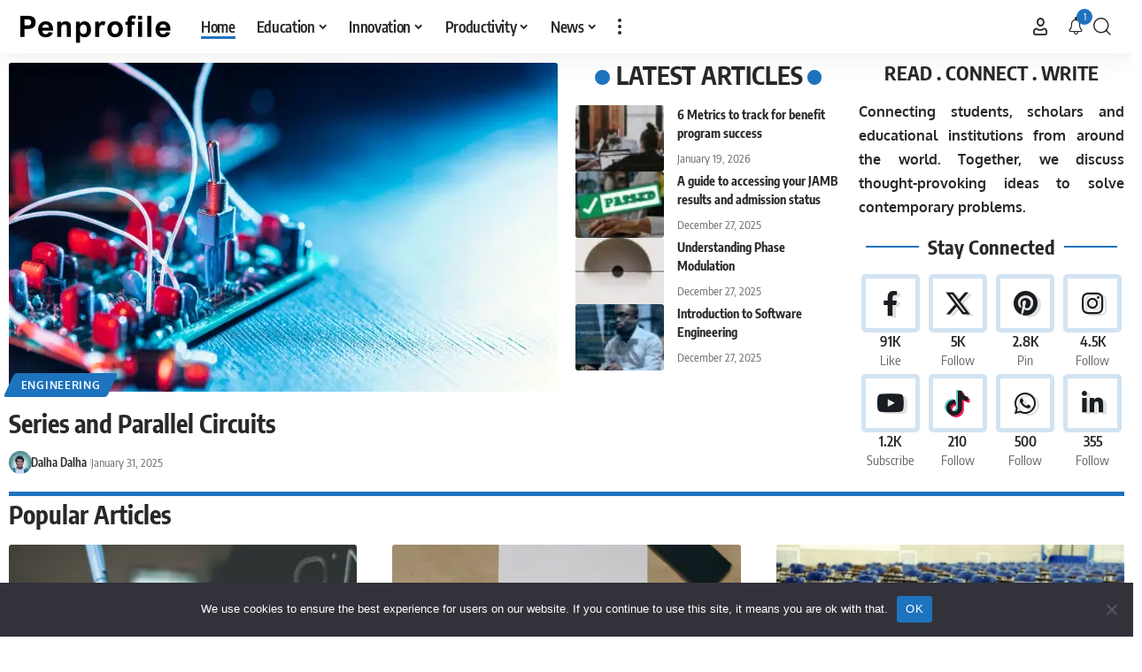

--- FILE ---
content_type: text/html; charset=UTF-8
request_url: https://penprofile.com/
body_size: 30569
content:
<!DOCTYPE html>
<html lang="en-US" prefix="og: https://ogp.me/ns#">
<head>
    <meta charset="UTF-8" />
    <meta http-equiv="X-UA-Compatible" content="IE=edge" />
	<meta name="viewport" content="width=device-width, initial-scale=1.0" />
    <link rel="profile" href="https://gmpg.org/xfn/11" />
	
<!-- Search Engine Optimization by Rank Math - https://rankmath.com/ -->
<title>Penprofile | Insightful Ideas · Future Breakthroughs</title>
<meta name="description" content="Insightful ideas that spark global conversations and drive future breakthroughs."/>
<meta name="robots" content="follow, index, max-snippet:-1, max-video-preview:-1, max-image-preview:large"/>
<link rel="canonical" href="https://penprofile.com/" />
<meta property="og:locale" content="en_US" />
<meta property="og:type" content="website" />
<meta property="og:title" content="Penprofile | Insightful Ideas · Future Breakthroughs" />
<meta property="og:description" content="Insightful ideas that spark global conversations and drive future breakthroughs." />
<meta property="og:url" content="https://penprofile.com/" />
<meta property="og:site_name" content="Penprofile" />
<meta property="og:updated_time" content="2025-12-22T00:46:50+00:00" />
<meta property="article:published_time" content="2025-05-31T14:12:35+00:00" />
<meta property="article:modified_time" content="2025-12-22T00:46:50+00:00" />
<meta name="twitter:card" content="summary_large_image" />
<meta name="twitter:title" content="Penprofile | Insightful Ideas · Future Breakthroughs" />
<meta name="twitter:description" content="Insightful ideas that spark global conversations and drive future breakthroughs." />
<meta name="twitter:label1" content="Written by" />
<meta name="twitter:data1" content="Penprofile AdmIn" />
<meta name="twitter:label2" content="Time to read" />
<meta name="twitter:data2" content="2 minutes" />
<script type="application/ld+json" class="rank-math-schema">{"@context":"https://schema.org","@graph":[{"@type":"Organization","@id":"https://penprofile.com/#organization","name":"Penprofile Group","url":"https://penprofile.com","logo":{"@type":"ImageObject","@id":"https://penprofile.com/#logo","url":"https://efnwh5d9usj.exactdn.com/wp-content/uploads/2022/09/Penprofile-GNT112.png","contentUrl":"https://efnwh5d9usj.exactdn.com/wp-content/uploads/2022/09/Penprofile-GNT112.png","caption":"Penprofile","inLanguage":"en-US"}},{"@type":"WebSite","@id":"https://penprofile.com/#website","url":"https://penprofile.com","name":"Penprofile","publisher":{"@id":"https://penprofile.com/#organization"},"inLanguage":"en-US","potentialAction":{"@type":"SearchAction","target":"https://penprofile.com/?s={search_term_string}","query-input":"required name=search_term_string"}},{"@type":"ImageObject","@id":"https://efnwh5d9usj.exactdn.com/wp-content/uploads/2022/08/Top-technology-tools-for-teachers-series-2.jpg","url":"https://efnwh5d9usj.exactdn.com/wp-content/uploads/2022/08/Top-technology-tools-for-teachers-series-2.jpg","width":"200","height":"200","inLanguage":"en-US"},{"@type":"WebPage","@id":"https://penprofile.com/#webpage","url":"https://penprofile.com/","name":"Penprofile | Insightful Ideas \u00b7 Future Breakthroughs","datePublished":"2025-05-31T14:12:35+00:00","dateModified":"2025-12-22T00:46:50+00:00","about":{"@id":"https://penprofile.com/#organization"},"isPartOf":{"@id":"https://penprofile.com/#website"},"primaryImageOfPage":{"@id":"https://efnwh5d9usj.exactdn.com/wp-content/uploads/2022/08/Top-technology-tools-for-teachers-series-2.jpg"},"inLanguage":"en-US"},{"@type":"Person","@id":"https://penprofile.com/author/penonefad1f/","name":"Penprofile AdmIn","url":"https://penprofile.com/author/penonefad1f/","image":{"@type":"ImageObject","@id":"https://efnwh5d9usj.exactdn.com/wp-content/uploads/2022/11/Penprofile-S-512-1.png?strip=all&amp;resize=96%2C96","url":"https://efnwh5d9usj.exactdn.com/wp-content/uploads/2022/11/Penprofile-S-512-1.png?strip=all&amp;resize=96%2C96","caption":"Penprofile AdmIn","inLanguage":"en-US"},"worksFor":{"@id":"https://penprofile.com/#organization"}},{"@type":"Article","headline":"Penprofile | Insightful Ideas \u00b7 Future Breakthroughs","keywords":"insightful ideas","datePublished":"2025-05-31T14:12:35+00:00","dateModified":"2025-12-22T00:46:50+00:00","author":{"@id":"https://penprofile.com/author/penonefad1f/","name":"Penprofile AdmIn"},"publisher":{"@id":"https://penprofile.com/#organization"},"description":"Insightful ideas that spark global conversations and drive future breakthroughs.","name":"Penprofile | Insightful Ideas \u00b7 Future Breakthroughs","@id":"https://penprofile.com/#richSnippet","isPartOf":{"@id":"https://penprofile.com/#webpage"},"image":{"@id":"https://efnwh5d9usj.exactdn.com/wp-content/uploads/2022/08/Top-technology-tools-for-teachers-series-2.jpg"},"inLanguage":"en-US","mainEntityOfPage":{"@id":"https://penprofile.com/#webpage"}}]}</script>
<!-- /Rank Math WordPress SEO plugin -->

<link rel='dns-prefetch' href='//www.googletagmanager.com' />
<link rel='dns-prefetch' href='//stats.wp.com' />
<link rel='dns-prefetch' href='//efnwh5d9usj.exactdn.com' />
<link rel='preconnect' href='//efnwh5d9usj.exactdn.com' />
<link rel='preconnect' href='//efnwh5d9usj.exactdn.com' crossorigin />
<link rel="alternate" type="application/rss+xml" title="Penprofile &raquo; Feed" href="https://penprofile.com/feed/" />
<link rel="alternate" type="application/rss+xml" title="Penprofile &raquo; Comments Feed" href="https://penprofile.com/comments/feed/" />
<link rel="alternate" title="oEmbed (JSON)" type="application/json+oembed" href="https://penprofile.com/wp-json/oembed/1.0/embed?url=https%3A%2F%2Fpenprofile.com%2F" />
<link rel="alternate" title="oEmbed (XML)" type="text/xml+oembed" href="https://penprofile.com/wp-json/oembed/1.0/embed?url=https%3A%2F%2Fpenprofile.com%2F&#038;format=xml" />
<script type="application/ld+json">{
    "@context": "https://schema.org",
    "@type": "Organization",
    "legalName": "Penprofile",
    "url": "https://penprofile.com/",
    "logo": "https://efnwh5d9usj.exactdn.com/wp-content/uploads/2025/06/Penprofile-B-350-X-120.png",
    "sameAs": [
        "https://www.facebook.com/penprofile",
        "https://x.com/penprofile",
        "https://www.youtube.com/@thepenprofile",
        "https://www.instagram.com/penprofile",
        "https://www.pinterest.com/penprofile",
        "https://www.tiktok.com/@penprofile",
        "https://www.linkedin.com/company/penprofile"
    ]
}</script>
<style id='wp-img-auto-sizes-contain-inline-css'>
img:is([sizes=auto i],[sizes^="auto," i]){contain-intrinsic-size:3000px 1500px}
/*# sourceURL=wp-img-auto-sizes-contain-inline-css */
</style>
<style id='wp-emoji-styles-inline-css'>

	img.wp-smiley, img.emoji {
		display: inline !important;
		border: none !important;
		box-shadow: none !important;
		height: 1em !important;
		width: 1em !important;
		margin: 0 0.07em !important;
		vertical-align: -0.1em !important;
		background: none !important;
		padding: 0 !important;
	}
/*# sourceURL=wp-emoji-styles-inline-css */
</style>
<style id='classic-theme-styles-inline-css'>
/*! This file is auto-generated */
.wp-block-button__link{color:#fff;background-color:#32373c;border-radius:9999px;box-shadow:none;text-decoration:none;padding:calc(.667em + 2px) calc(1.333em + 2px);font-size:1.125em}.wp-block-file__button{background:#32373c;color:#fff;text-decoration:none}
/*# sourceURL=/wp-includes/css/classic-themes.min.css */
</style>
<link rel='stylesheet' id='banner-list-block-css' href='https://efnwh5d9usj.exactdn.com/wp-content/plugins/custom-banners/blocks/banner-list/style.css?ver=1703759720' media='all' />
<link rel='stylesheet' id='rotating-banner-block-css' href='https://efnwh5d9usj.exactdn.com/wp-content/plugins/custom-banners/blocks/rotating-banner/style.css?ver=1703759720' media='all' />
<link rel='stylesheet' id='single-banner-block-css' href='https://efnwh5d9usj.exactdn.com/wp-content/plugins/custom-banners/blocks/single-banner/style.css?ver=1703759720' media='all' />
<link rel='stylesheet' id='foxiz-elements-css' href='https://efnwh5d9usj.exactdn.com/wp-content/plugins/foxiz-core/lib/foxiz-elements/public/style.css?ver=3.1' media='all' />
<style id='global-styles-inline-css'>
:root{--wp--preset--aspect-ratio--square: 1;--wp--preset--aspect-ratio--4-3: 4/3;--wp--preset--aspect-ratio--3-4: 3/4;--wp--preset--aspect-ratio--3-2: 3/2;--wp--preset--aspect-ratio--2-3: 2/3;--wp--preset--aspect-ratio--16-9: 16/9;--wp--preset--aspect-ratio--9-16: 9/16;--wp--preset--color--black: #000000;--wp--preset--color--cyan-bluish-gray: #abb8c3;--wp--preset--color--white: #ffffff;--wp--preset--color--pale-pink: #f78da7;--wp--preset--color--vivid-red: #cf2e2e;--wp--preset--color--luminous-vivid-orange: #ff6900;--wp--preset--color--luminous-vivid-amber: #fcb900;--wp--preset--color--light-green-cyan: #7bdcb5;--wp--preset--color--vivid-green-cyan: #00d084;--wp--preset--color--pale-cyan-blue: #8ed1fc;--wp--preset--color--vivid-cyan-blue: #0693e3;--wp--preset--color--vivid-purple: #9b51e0;--wp--preset--gradient--vivid-cyan-blue-to-vivid-purple: linear-gradient(135deg,rgb(6,147,227) 0%,rgb(155,81,224) 100%);--wp--preset--gradient--light-green-cyan-to-vivid-green-cyan: linear-gradient(135deg,rgb(122,220,180) 0%,rgb(0,208,130) 100%);--wp--preset--gradient--luminous-vivid-amber-to-luminous-vivid-orange: linear-gradient(135deg,rgb(252,185,0) 0%,rgb(255,105,0) 100%);--wp--preset--gradient--luminous-vivid-orange-to-vivid-red: linear-gradient(135deg,rgb(255,105,0) 0%,rgb(207,46,46) 100%);--wp--preset--gradient--very-light-gray-to-cyan-bluish-gray: linear-gradient(135deg,rgb(238,238,238) 0%,rgb(169,184,195) 100%);--wp--preset--gradient--cool-to-warm-spectrum: linear-gradient(135deg,rgb(74,234,220) 0%,rgb(151,120,209) 20%,rgb(207,42,186) 40%,rgb(238,44,130) 60%,rgb(251,105,98) 80%,rgb(254,248,76) 100%);--wp--preset--gradient--blush-light-purple: linear-gradient(135deg,rgb(255,206,236) 0%,rgb(152,150,240) 100%);--wp--preset--gradient--blush-bordeaux: linear-gradient(135deg,rgb(254,205,165) 0%,rgb(254,45,45) 50%,rgb(107,0,62) 100%);--wp--preset--gradient--luminous-dusk: linear-gradient(135deg,rgb(255,203,112) 0%,rgb(199,81,192) 50%,rgb(65,88,208) 100%);--wp--preset--gradient--pale-ocean: linear-gradient(135deg,rgb(255,245,203) 0%,rgb(182,227,212) 50%,rgb(51,167,181) 100%);--wp--preset--gradient--electric-grass: linear-gradient(135deg,rgb(202,248,128) 0%,rgb(113,206,126) 100%);--wp--preset--gradient--midnight: linear-gradient(135deg,rgb(2,3,129) 0%,rgb(40,116,252) 100%);--wp--preset--font-size--small: 13px;--wp--preset--font-size--medium: 20px;--wp--preset--font-size--large: 36px;--wp--preset--font-size--x-large: 42px;--wp--preset--spacing--20: 0.44rem;--wp--preset--spacing--30: 0.67rem;--wp--preset--spacing--40: 1rem;--wp--preset--spacing--50: 1.5rem;--wp--preset--spacing--60: 2.25rem;--wp--preset--spacing--70: 3.38rem;--wp--preset--spacing--80: 5.06rem;--wp--preset--shadow--natural: 6px 6px 9px rgba(0, 0, 0, 0.2);--wp--preset--shadow--deep: 12px 12px 50px rgba(0, 0, 0, 0.4);--wp--preset--shadow--sharp: 6px 6px 0px rgba(0, 0, 0, 0.2);--wp--preset--shadow--outlined: 6px 6px 0px -3px rgb(255, 255, 255), 6px 6px rgb(0, 0, 0);--wp--preset--shadow--crisp: 6px 6px 0px rgb(0, 0, 0);}:where(.is-layout-flex){gap: 0.5em;}:where(.is-layout-grid){gap: 0.5em;}body .is-layout-flex{display: flex;}.is-layout-flex{flex-wrap: wrap;align-items: center;}.is-layout-flex > :is(*, div){margin: 0;}body .is-layout-grid{display: grid;}.is-layout-grid > :is(*, div){margin: 0;}:where(.wp-block-columns.is-layout-flex){gap: 2em;}:where(.wp-block-columns.is-layout-grid){gap: 2em;}:where(.wp-block-post-template.is-layout-flex){gap: 1.25em;}:where(.wp-block-post-template.is-layout-grid){gap: 1.25em;}.has-black-color{color: var(--wp--preset--color--black) !important;}.has-cyan-bluish-gray-color{color: var(--wp--preset--color--cyan-bluish-gray) !important;}.has-white-color{color: var(--wp--preset--color--white) !important;}.has-pale-pink-color{color: var(--wp--preset--color--pale-pink) !important;}.has-vivid-red-color{color: var(--wp--preset--color--vivid-red) !important;}.has-luminous-vivid-orange-color{color: var(--wp--preset--color--luminous-vivid-orange) !important;}.has-luminous-vivid-amber-color{color: var(--wp--preset--color--luminous-vivid-amber) !important;}.has-light-green-cyan-color{color: var(--wp--preset--color--light-green-cyan) !important;}.has-vivid-green-cyan-color{color: var(--wp--preset--color--vivid-green-cyan) !important;}.has-pale-cyan-blue-color{color: var(--wp--preset--color--pale-cyan-blue) !important;}.has-vivid-cyan-blue-color{color: var(--wp--preset--color--vivid-cyan-blue) !important;}.has-vivid-purple-color{color: var(--wp--preset--color--vivid-purple) !important;}.has-black-background-color{background-color: var(--wp--preset--color--black) !important;}.has-cyan-bluish-gray-background-color{background-color: var(--wp--preset--color--cyan-bluish-gray) !important;}.has-white-background-color{background-color: var(--wp--preset--color--white) !important;}.has-pale-pink-background-color{background-color: var(--wp--preset--color--pale-pink) !important;}.has-vivid-red-background-color{background-color: var(--wp--preset--color--vivid-red) !important;}.has-luminous-vivid-orange-background-color{background-color: var(--wp--preset--color--luminous-vivid-orange) !important;}.has-luminous-vivid-amber-background-color{background-color: var(--wp--preset--color--luminous-vivid-amber) !important;}.has-light-green-cyan-background-color{background-color: var(--wp--preset--color--light-green-cyan) !important;}.has-vivid-green-cyan-background-color{background-color: var(--wp--preset--color--vivid-green-cyan) !important;}.has-pale-cyan-blue-background-color{background-color: var(--wp--preset--color--pale-cyan-blue) !important;}.has-vivid-cyan-blue-background-color{background-color: var(--wp--preset--color--vivid-cyan-blue) !important;}.has-vivid-purple-background-color{background-color: var(--wp--preset--color--vivid-purple) !important;}.has-black-border-color{border-color: var(--wp--preset--color--black) !important;}.has-cyan-bluish-gray-border-color{border-color: var(--wp--preset--color--cyan-bluish-gray) !important;}.has-white-border-color{border-color: var(--wp--preset--color--white) !important;}.has-pale-pink-border-color{border-color: var(--wp--preset--color--pale-pink) !important;}.has-vivid-red-border-color{border-color: var(--wp--preset--color--vivid-red) !important;}.has-luminous-vivid-orange-border-color{border-color: var(--wp--preset--color--luminous-vivid-orange) !important;}.has-luminous-vivid-amber-border-color{border-color: var(--wp--preset--color--luminous-vivid-amber) !important;}.has-light-green-cyan-border-color{border-color: var(--wp--preset--color--light-green-cyan) !important;}.has-vivid-green-cyan-border-color{border-color: var(--wp--preset--color--vivid-green-cyan) !important;}.has-pale-cyan-blue-border-color{border-color: var(--wp--preset--color--pale-cyan-blue) !important;}.has-vivid-cyan-blue-border-color{border-color: var(--wp--preset--color--vivid-cyan-blue) !important;}.has-vivid-purple-border-color{border-color: var(--wp--preset--color--vivid-purple) !important;}.has-vivid-cyan-blue-to-vivid-purple-gradient-background{background: var(--wp--preset--gradient--vivid-cyan-blue-to-vivid-purple) !important;}.has-light-green-cyan-to-vivid-green-cyan-gradient-background{background: var(--wp--preset--gradient--light-green-cyan-to-vivid-green-cyan) !important;}.has-luminous-vivid-amber-to-luminous-vivid-orange-gradient-background{background: var(--wp--preset--gradient--luminous-vivid-amber-to-luminous-vivid-orange) !important;}.has-luminous-vivid-orange-to-vivid-red-gradient-background{background: var(--wp--preset--gradient--luminous-vivid-orange-to-vivid-red) !important;}.has-very-light-gray-to-cyan-bluish-gray-gradient-background{background: var(--wp--preset--gradient--very-light-gray-to-cyan-bluish-gray) !important;}.has-cool-to-warm-spectrum-gradient-background{background: var(--wp--preset--gradient--cool-to-warm-spectrum) !important;}.has-blush-light-purple-gradient-background{background: var(--wp--preset--gradient--blush-light-purple) !important;}.has-blush-bordeaux-gradient-background{background: var(--wp--preset--gradient--blush-bordeaux) !important;}.has-luminous-dusk-gradient-background{background: var(--wp--preset--gradient--luminous-dusk) !important;}.has-pale-ocean-gradient-background{background: var(--wp--preset--gradient--pale-ocean) !important;}.has-electric-grass-gradient-background{background: var(--wp--preset--gradient--electric-grass) !important;}.has-midnight-gradient-background{background: var(--wp--preset--gradient--midnight) !important;}.has-small-font-size{font-size: var(--wp--preset--font-size--small) !important;}.has-medium-font-size{font-size: var(--wp--preset--font-size--medium) !important;}.has-large-font-size{font-size: var(--wp--preset--font-size--large) !important;}.has-x-large-font-size{font-size: var(--wp--preset--font-size--x-large) !important;}
:where(.wp-block-post-template.is-layout-flex){gap: 1.25em;}:where(.wp-block-post-template.is-layout-grid){gap: 1.25em;}
:where(.wp-block-term-template.is-layout-flex){gap: 1.25em;}:where(.wp-block-term-template.is-layout-grid){gap: 1.25em;}
:where(.wp-block-columns.is-layout-flex){gap: 2em;}:where(.wp-block-columns.is-layout-grid){gap: 2em;}
:root :where(.wp-block-pullquote){font-size: 1.5em;line-height: 1.6;}
/*# sourceURL=global-styles-inline-css */
</style>
<link rel='stylesheet' id='awesome-notifications-css' href='https://efnwh5d9usj.exactdn.com/wp-content/plugins/cbxwpbookmark/assets/vendors/awesome-notifications/style.css?ver=2.0.6' media='all' />
<link rel='stylesheet' id='cbxwpbookmarkpublic-css-css' href='https://efnwh5d9usj.exactdn.com/wp-content/plugins/cbxwpbookmark/assets/css/cbxwpbookmark-public.css?ver=2.0.6' media='all' />
<link rel='stylesheet' id='cookie-notice-front-css' href='https://efnwh5d9usj.exactdn.com/wp-content/plugins/cookie-notice/css/front.min.css?ver=2.5.11' media='all' />
<link rel='stylesheet' id='wp-banners-css-css' href='https://efnwh5d9usj.exactdn.com/wp-content/plugins/custom-banners/assets/css/wp-banners.css?m=1703759720' media='all' />
<link rel='stylesheet' id='ppress-frontend-css' href='https://efnwh5d9usj.exactdn.com/wp-content/plugins/wp-user-avatar/assets/css/frontend.min.css?ver=4.16.8' media='all' />
<link rel='stylesheet' id='ppress-flatpickr-css' href='https://efnwh5d9usj.exactdn.com/wp-content/plugins/wp-user-avatar/assets/flatpickr/flatpickr.min.css?ver=4.16.8' media='all' />
<link rel='stylesheet' id='ppress-select2-css' href='https://efnwh5d9usj.exactdn.com/wp-content/plugins/wp-user-avatar/assets/select2/select2.min.css?m=1764720576' media='all' />
<link rel='stylesheet' id='newsletter-css' href='https://efnwh5d9usj.exactdn.com/wp-content/plugins/newsletter/style.css?ver=9.1.1' media='all' />
<link rel='stylesheet' id='newsletter-popup-css' href='https://efnwh5d9usj.exactdn.com/wp-content/plugins/newsletter/subscription/assets/popup.css?ver=9.1.1' media='all' />
<link rel='stylesheet' id='elementor-icons-css' href='https://efnwh5d9usj.exactdn.com/wp-content/plugins/elementor/assets/lib/eicons/css/elementor-icons.min.css?ver=5.46.0' media='all' />
<link rel='stylesheet' id='elementor-frontend-css' href='https://efnwh5d9usj.exactdn.com/wp-content/plugins/elementor/assets/css/frontend.min.css?ver=3.34.2' media='all' />
<link rel='stylesheet' id='elementor-post-9-css' href='https://efnwh5d9usj.exactdn.com/wp-content/uploads/elementor/css/post-9.css?ver=1768953660' media='all' />
<link rel='stylesheet' id='widget-divider-css' href='https://efnwh5d9usj.exactdn.com/wp-content/plugins/elementor/assets/css/widget-divider.min.css?ver=3.34.2' media='all' />
<link rel='stylesheet' id='elementor-post-17268-css' href='https://efnwh5d9usj.exactdn.com/wp-content/uploads/elementor/css/post-17268.css?ver=1768953660' media='all' />
<link rel='stylesheet' id='foxiz-font-css' href='https://efnwh5d9usj.exactdn.com/easyio-fonts/css?family=Oxygen%3A400%2C700%7CEncode+Sans+Condensed%3A400%2C500%2C600%2C700%2C800&#038;ver=2.7.0' media='all' />
<link rel='stylesheet' id='font-awesome-css' href='https://efnwh5d9usj.exactdn.com/wp-content/themes/foxiz/assets/css/font-awesome.css?ver=6.1.1' media='all' />
<link rel='stylesheet' id='foxiz-main-css' href='https://efnwh5d9usj.exactdn.com/wp-content/themes/foxiz/assets/css/main.css?ver=2.7.0' media='all' />
<style id='foxiz-main-inline-css'>
@media (max-width: 767px) {body {--dm-size : 26px;}}:root {--g-color :#1e73be;--g-color-90 :#1e73bee6;}[data-theme="dark"].is-hd-4 {--nav-bg: #191c20;--nav-bg-from: #191c20;--nav-bg-to: #191c20;--nav-bg-glass: #191c2011;--nav-bg-glass-from: #191c2011;--nav-bg-glass-to: #191c2011;}[data-theme="dark"].is-hd-5, [data-theme="dark"].is-hd-5:not(.sticky-on) {--nav-bg: #191c20;--nav-bg-from: #191c20;--nav-bg-to: #191c20;--nav-bg-glass: #191c2011;--nav-bg-glass-from: #191c2011;--nav-bg-glass-to: #191c2011;}:root {--topad-spacing :15px;--hyperlink-line-color :var(--g-color);--mbnav-height :50px;--max-width-wo-sb : 840px;--s10-feat-ratio :45%;--s11-feat-ratio :45%;--dm-size : 28px;--login-popup-w : 350px;}.search-header:before { background-repeat : no-repeat;background-size : cover;background-attachment : scroll;background-position : center center;}[data-theme="dark"] .search-header:before { background-repeat : no-repeat;background-size : cover;background-attachment : scroll;background-position : center center;}.footer-has-bg { background-color : #88888812;}#amp-mobile-version-switcher { display: none; }.single-page { --rb-small-width : 840px; }
/*# sourceURL=foxiz-main-inline-css */
</style>
<link rel='stylesheet' id='foxiz-print-css' href='https://efnwh5d9usj.exactdn.com/wp-content/themes/foxiz/assets/css/print.css?ver=2.7.0' media='all' />
<link rel='stylesheet' id='foxiz-style-css' href='https://efnwh5d9usj.exactdn.com/wp-content/themes/foxiz-child/style.css?ver=2.7.0' media='all' />
<link rel='stylesheet' id='elementor-gf-local-roboto-css' href='https://efnwh5d9usj.exactdn.com/wp-content/uploads/elementor/google-fonts/css/roboto.css?ver=1748700722' media='all' />
<link rel='stylesheet' id='elementor-gf-local-robotoslab-css' href='https://efnwh5d9usj.exactdn.com/wp-content/uploads/elementor/google-fonts/css/robotoslab.css?ver=1748700736' media='all' />
<script src="https://efnwh5d9usj.exactdn.com/wp-includes/js/jquery/jquery.min.js?ver=3.7.1" id="jquery-core-js"></script>
<script src="https://efnwh5d9usj.exactdn.com/wp-includes/js/jquery/jquery-migrate.min.js?ver=3.4.1" id="jquery-migrate-js"></script>
<script id="cookie-notice-front-js-before">
var cnArgs = {"ajaxUrl":"https:\/\/penprofile.com\/wp-admin\/admin-ajax.php","nonce":"30d7579b9d","hideEffect":"fade","position":"bottom","onScroll":false,"onScrollOffset":100,"onClick":false,"cookieName":"cookie_notice_accepted","cookieTime":2592000,"cookieTimeRejected":2592000,"globalCookie":false,"redirection":false,"cache":true,"revokeCookies":false,"revokeCookiesOpt":"automatic"};

//# sourceURL=cookie-notice-front-js-before
</script>
<script src="https://efnwh5d9usj.exactdn.com/wp-content/plugins/cookie-notice/js/front.min.js?ver=2.5.11" id="cookie-notice-front-js"></script>
<script src="https://efnwh5d9usj.exactdn.com/wp-content/plugins/wp-user-avatar/assets/flatpickr/flatpickr.min.js?ver=4.16.8" id="ppress-flatpickr-js"></script>
<script src="https://efnwh5d9usj.exactdn.com/wp-content/plugins/wp-user-avatar/assets/select2/select2.min.js?ver=4.16.8" id="ppress-select2-js"></script>

<!-- Google tag (gtag.js) snippet added by Site Kit -->
<!-- Google Analytics snippet added by Site Kit -->
<script src="https://www.googletagmanager.com/gtag/js?id=GT-NCTQBP5" id="google_gtagjs-js" async></script>
<script id="google_gtagjs-js-after">
window.dataLayer = window.dataLayer || [];function gtag(){dataLayer.push(arguments);}
gtag("set","linker",{"domains":["penprofile.com"]});
gtag("js", new Date());
gtag("set", "developer_id.dZTNiMT", true);
gtag("config", "GT-NCTQBP5");
//# sourceURL=google_gtagjs-js-after
</script>
<link rel="preload" href="https://efnwh5d9usj.exactdn.com/wp-content/themes/foxiz/assets/fonts/icons.woff2?ver=2.5.0" as="font" type="font/woff2" crossorigin="anonymous"> <link rel="preload" href="https://efnwh5d9usj.exactdn.com/wp-content/themes/foxiz/assets/fonts/fa-brands-400.woff2" as="font" type="font/woff2" crossorigin="anonymous"> <link rel="preload" href="https://efnwh5d9usj.exactdn.com/wp-content/themes/foxiz/assets/fonts/fa-regular-400.woff2" as="font" type="font/woff2" crossorigin="anonymous"> <link rel="https://api.w.org/" href="https://penprofile.com/wp-json/" /><link rel="alternate" title="JSON" type="application/json" href="https://penprofile.com/wp-json/wp/v2/pages/17268" /><link rel="EditURI" type="application/rsd+xml" title="RSD" href="https://penprofile.com/xmlrpc.php?rsd" />
<style type="text/css" media="screen"></style><meta name="generator" content="Site Kit by Google 1.170.0" /><script type="text/javascript">
  window._taboola = window._taboola || [];
  _taboola.push({article:'auto'});
  !function (e, f, u, i) {
    if (!document.getElementById(i)){
      e.async = 1;
      e.src = u;
      e.id = i;
      f.parentNode.insertBefore(e, f);
    }
  }(document.createElement('script'),
  document.getElementsByTagName('script')[0],
  '//cdn.taboola.com/libtrc/penprofile-network/loader.js',
  'tb_loader_script');
  if(window.performance && typeof window.performance.mark == 'function')
    {window.performance.mark('tbl_ic');}
</script>	<style>img#wpstats{display:none}</style>
		<meta name="generator" content="Elementor 3.34.2; features: additional_custom_breakpoints; settings: css_print_method-external, google_font-enabled, font_display-swap">
<script type="application/ld+json">{
    "@context": "https://schema.org",
    "@type": "WebSite",
    "@id": "https://penprofile.com/#website",
    "url": "https://penprofile.com/",
    "name": "Penprofile",
    "potentialAction": {
        "@type": "SearchAction",
        "target": "https://penprofile.com/?s={search_term_string}",
        "query-input": "required name=search_term_string"
    }
}</script>
      <meta name="onesignal" content="wordpress-plugin"/>
            <script>

      window.OneSignalDeferred = window.OneSignalDeferred || [];

      OneSignalDeferred.push(function(OneSignal) {
        var oneSignal_options = {};
        window._oneSignalInitOptions = oneSignal_options;

        oneSignal_options['serviceWorkerParam'] = { scope: '/wp-content/plugins/onesignal-free-web-push-notifications/sdk_files/push/onesignal/' };
oneSignal_options['serviceWorkerPath'] = 'OneSignalSDKWorker.js';

        OneSignal.Notifications.setDefaultUrl("https://penprofile.com");

        oneSignal_options['wordpress'] = true;
oneSignal_options['appId'] = '48c65182-ed9f-47ba-9665-f7c3a50c28d9';
oneSignal_options['allowLocalhostAsSecureOrigin'] = true;
oneSignal_options['welcomeNotification'] = { };
oneSignal_options['welcomeNotification']['title'] = "";
oneSignal_options['welcomeNotification']['message'] = "";
oneSignal_options['path'] = "https://penprofile.com/wp-content/plugins/onesignal-free-web-push-notifications/sdk_files/";
oneSignal_options['safari_web_id'] = "web.onesignal.auto.630456c0-6fee-4c63-83c2-4e6e2f9684cf";
oneSignal_options['promptOptions'] = { };
oneSignal_options['promptOptions']['actionMessage'] = "Allow notifications for new updates. You can unsubscribe any time.";
              OneSignal.init(window._oneSignalInitOptions);
              OneSignal.Slidedown.promptPush()      });

      function documentInitOneSignal() {
        var oneSignal_elements = document.getElementsByClassName("OneSignal-prompt");

        var oneSignalLinkClickHandler = function(event) { OneSignal.Notifications.requestPermission(); event.preventDefault(); };        for(var i = 0; i < oneSignal_elements.length; i++)
          oneSignal_elements[i].addEventListener('click', oneSignalLinkClickHandler, false);
      }

      if (document.readyState === 'complete') {
           documentInitOneSignal();
      }
      else {
           window.addEventListener("load", function(event){
               documentInitOneSignal();
          });
      }
    </script>
			<style>
				.e-con.e-parent:nth-of-type(n+4):not(.e-lazyloaded):not(.e-no-lazyload),
				.e-con.e-parent:nth-of-type(n+4):not(.e-lazyloaded):not(.e-no-lazyload) * {
					background-image: none !important;
				}
				@media screen and (max-height: 1024px) {
					.e-con.e-parent:nth-of-type(n+3):not(.e-lazyloaded):not(.e-no-lazyload),
					.e-con.e-parent:nth-of-type(n+3):not(.e-lazyloaded):not(.e-no-lazyload) * {
						background-image: none !important;
					}
				}
				@media screen and (max-height: 640px) {
					.e-con.e-parent:nth-of-type(n+2):not(.e-lazyloaded):not(.e-no-lazyload),
					.e-con.e-parent:nth-of-type(n+2):not(.e-lazyloaded):not(.e-no-lazyload) * {
						background-image: none !important;
					}
				}
			</style>
			<noscript><style>.lazyload[data-src]{display:none !important;}</style></noscript><style>.lazyload{background-image:none !important;}.lazyload:before{background-image:none !important;}</style><script type='text/javascript'>window.superWebShareFallback = {"superwebshare_fallback_enable":"enable","fallback_title":"Share","fallback_modal_background":"#1e73be","fallback_layout":"2","fallback_twitter_via":"penprofile","fallback_text_color":"#ffffff","fallback_show_in_desktop":"false","fallback_social_networks":["facebook","twitter","telegram","whatsapp"],"superwebshare_fallback_show_fallback_on_desktop":"enable"} </script><link rel="icon" href="https://efnwh5d9usj.exactdn.com/wp-content/uploads/2025/12/Penprofile-Logo-WC-512-X-512.png?strip=all&#038;resize=32%2C32" sizes="32x32" />
<link rel="icon" href="https://efnwh5d9usj.exactdn.com/wp-content/uploads/2025/12/Penprofile-Logo-WC-512-X-512.png?strip=all&#038;resize=192%2C192" sizes="192x192" />
<link rel="apple-touch-icon" href="https://efnwh5d9usj.exactdn.com/wp-content/uploads/2025/12/Penprofile-Logo-WC-512-X-512.png?strip=all&#038;resize=180%2C180" />
<meta name="msapplication-TileImage" content="https://efnwh5d9usj.exactdn.com/wp-content/uploads/2025/12/Penprofile-Logo-WC-512-X-512.png?strip=all&#038;resize=270%2C270" />
		<style id="wp-custom-css">
			.avatar {
border-radius: 50%;
-moz-border-radius: 50%;
-webkit-border-radius: 50%;
}		</style>
		</head>
<body data-rsssl=1 class="home wp-singular page-template-default page page-id-17268 wp-custom-logo wp-embed-responsive wp-theme-foxiz wp-child-theme-foxiz-child cbxwpbookmark-default cookies-not-set personalized-ask-login elementor-default elementor-kit-9 elementor-page elementor-page-17268 menu-ani-1 hover-ani-1 btn-ani-1 btn-transform-1 is-rm-1 lmeta-dot loader-1 dark-sw-1 mtax-1 toc-smooth is-hd-1 is-backtop none-m-backtop " data-theme="default">
<script type="text/javascript">
  window._taboola = window._taboola || [];
  _taboola.push({flush: true});
</script><div class="site-outer">
			<div id="site-header" class="header-wrap rb-section header-set-1 header-1 header-wrapper style-shadow has-quick-menu">
						<div id="navbar-outer" class="navbar-outer">
				<div id="sticky-holder" class="sticky-holder">
					<div class="navbar-wrap">
						<div class="rb-container edge-padding">
							<div class="navbar-inner">
								<div class="navbar-left">
											<div class="logo-wrap is-image-logo site-branding">
			<a href="https://penprofile.com/" class="logo" title="Penprofile">
				<img fetchpriority="high" class="logo-default lazyload" data-mode="default" height="120" width="350" src="[data-uri]" alt="Penprofile" decoding="async" loading="eager" fetchpriority="high" data-src="https://efnwh5d9usj.exactdn.com/wp-content/uploads/2025/06/Penprofile-B-350-X-120.png?strip=all" data-eio-rwidth="350" data-eio-rheight="120"><noscript><img fetchpriority="high" class="logo-default" data-mode="default" height="120" width="350" src="https://efnwh5d9usj.exactdn.com/wp-content/uploads/2025/06/Penprofile-B-350-X-120.png?strip=all" alt="Penprofile" decoding="async" loading="eager" fetchpriority="high" data-eio="l"></noscript><img fetchpriority="high" class="logo-dark lazyload" data-mode="dark" height="120" width="350" src="[data-uri]" alt="Penprofile" decoding="async" loading="eager" fetchpriority="high" data-src="https://efnwh5d9usj.exactdn.com/wp-content/uploads/2025/06/Penprofile-B-350-X-120.png?strip=all" data-eio-rwidth="350" data-eio-rheight="120"><noscript><img fetchpriority="high" class="logo-dark" data-mode="dark" height="120" width="350" src="https://efnwh5d9usj.exactdn.com/wp-content/uploads/2025/06/Penprofile-B-350-X-120.png?strip=all" alt="Penprofile" decoding="async" loading="eager" fetchpriority="high" data-eio="l"></noscript>					<h1 class="logo-title is-hidden">Penprofile</h1>
										<p class="site-description is-hidden">Connecting Students, Scholars and Schools</p>
							</a>
		</div>
				<nav id="site-navigation" class="main-menu-wrap" aria-label="main menu"><ul id="menu-foxiz-main-web" class="main-menu rb-menu large-menu" itemscope itemtype="https://www.schema.org/SiteNavigationElement"><li id="menu-item-17271" class="menu-item menu-item-type-post_type menu-item-object-page menu-item-home current-menu-item page_item page-item-17268 current_page_item menu-item-17271"><a href="https://penprofile.com/" aria-current="page"><span>Home</span></a></li>
<li id="menu-item-17667" class="menu-item menu-item-type-taxonomy menu-item-object-category menu-item-17667 menu-item-has-children menu-has-child-mega is-child-wide"><a href="https://penprofile.com/category/education/"><span>Education</span></a><div class="mega-dropdown is-mega-category" ><div class="rb-container edge-padding"><div class="mega-dropdown-inner"><div class="mega-header mega-header-fw"><span class="h4">Education</span><a class="mega-link is-meta" href="https://penprofile.com/category/education/"><span>Show More</span><i class="rbi rbi-cright" aria-hidden="true"></i></a></div><div id="mega-listing-17667" class="block-wrap block-small block-grid block-grid-small-1 rb-columns rb-col-5 is-gap-10 meta-s-default"><div class="block-inner">		<div class="p-wrap p-grid p-grid-small-1" data-pid="20997">
				<div class="feat-holder">
						<div class="p-featured">
					<a class="p-flink" href="https://penprofile.com/a-guide-to-accessing-your-jamb-results-and-admission-status/" title="A guide to accessing your JAMB results and admission status">
			<img loading="lazy" width="330" height="220" src="[data-uri]" class="featured-img wp-post-image lazyload" alt="A guide to accessing your JAMB results and admission status" loading="lazy" decoding="async" data-src="https://efnwh5d9usj.exactdn.com/wp-content/uploads/2025/12/A-guide-to-accessing-your-JAMB-results-and-admission-status-330x220.jpg?strip=all&fit=330%2C220" data-eio-rwidth="330" data-eio-rheight="220" /><noscript><img loading="lazy" width="330" height="220" src="https://efnwh5d9usj.exactdn.com/wp-content/uploads/2025/12/A-guide-to-accessing-your-JAMB-results-and-admission-status-330x220.jpg?strip=all&fit=330%2C220" class="featured-img wp-post-image" alt="A guide to accessing your JAMB results and admission status" loading="lazy" decoding="async" data-eio="l" /></noscript>		</a>
				</div>
	</div>
				<div class="p-content">
			<div class="entry-title h4">		<a class="p-url" href="https://penprofile.com/a-guide-to-accessing-your-jamb-results-and-admission-status/" rel="bookmark">A guide to accessing your JAMB results and admission status</a></div>			<div class="p-meta">
				<div class="meta-inner is-meta">
							<div class="meta-el meta-update">
						<time class="updated" datetime="2025-12-27T16:40:50+00:00">December 27, 2025</time>
		</div>
						</div>
							</div>
				</div>
				</div>
			<div class="p-wrap p-grid p-grid-small-1" data-pid="20454">
				<div class="feat-holder">
						<div class="p-featured">
					<a class="p-flink" href="https://penprofile.com/national-assembly-intervenes-to-save-digital-and-trade-subjects-from-abrupt-removal-on-waec-portal/" title="National assembly intervenes to save digital and trade subjects from abrupt removal on WAEC portal">
			<img loading="lazy" width="330" height="220" src="[data-uri]" class="featured-img wp-post-image lazyload" alt="National assembly intervenes to save digital and trade subjects from abrupt removal on WAEC portal" loading="lazy" decoding="async" data-src="https://efnwh5d9usj.exactdn.com/wp-content/uploads/2025/12/National-assembly-intervenes-to-save-digital-and-trade-subjects-from-abrupt-removal-on-WAEC-portal-330x220.jpg?strip=all&fit=330%2C220" data-eio-rwidth="330" data-eio-rheight="220" /><noscript><img loading="lazy" width="330" height="220" src="https://efnwh5d9usj.exactdn.com/wp-content/uploads/2025/12/National-assembly-intervenes-to-save-digital-and-trade-subjects-from-abrupt-removal-on-WAEC-portal-330x220.jpg?strip=all&fit=330%2C220" class="featured-img wp-post-image" alt="National assembly intervenes to save digital and trade subjects from abrupt removal on WAEC portal" loading="lazy" decoding="async" data-eio="l" /></noscript>		</a>
				</div>
	</div>
				<div class="p-content">
			<div class="entry-title h4">		<a class="p-url" href="https://penprofile.com/national-assembly-intervenes-to-save-digital-and-trade-subjects-from-abrupt-removal-on-waec-portal/" rel="bookmark">National assembly intervenes to save digital and trade subjects from abrupt removal on WAEC portal</a></div>			<div class="p-meta">
				<div class="meta-inner is-meta">
							<div class="meta-el meta-update">
						<time class="updated" datetime="2025-12-04T22:00:53+00:00">December 4, 2025</time>
		</div>
						</div>
							</div>
				</div>
				</div>
			<div class="p-wrap p-grid p-grid-small-1" data-pid="19956">
				<div class="feat-holder">
						<div class="p-featured">
					<a class="p-flink" href="https://penprofile.com/nigeria-reinstates-english-as-schools-drop-mother-tongue-policy/" title="Nigeria reinstates English as schools drop mother tongue policy">
			<img loading="lazy" width="330" height="220" src="[data-uri]" class="featured-img wp-post-image lazyload" alt="Nigeria reinstates English as schools drop mother tongue policy" loading="lazy" decoding="async" data-src="https://efnwh5d9usj.exactdn.com/wp-content/uploads/2025/11/Nigeria-reinstates-English-as-schools-drop-mother-tongue-policy-330x220.jpg?strip=all&fit=330%2C220" data-eio-rwidth="330" data-eio-rheight="220" /><noscript><img loading="lazy" width="330" height="220" src="https://efnwh5d9usj.exactdn.com/wp-content/uploads/2025/11/Nigeria-reinstates-English-as-schools-drop-mother-tongue-policy-330x220.jpg?strip=all&fit=330%2C220" class="featured-img wp-post-image" alt="Nigeria reinstates English as schools drop mother tongue policy" loading="lazy" decoding="async" data-eio="l" /></noscript>		</a>
				</div>
	</div>
				<div class="p-content">
			<div class="entry-title h4">		<a class="p-url" href="https://penprofile.com/nigeria-reinstates-english-as-schools-drop-mother-tongue-policy/" rel="bookmark">Nigeria reinstates English as schools drop mother tongue policy</a></div>			<div class="p-meta">
				<div class="meta-inner is-meta">
							<div class="meta-el meta-update">
						<time class="updated" datetime="2025-11-14T00:49:20+00:00">November 14, 2025</time>
		</div>
						</div>
							</div>
				</div>
				</div>
			<div class="p-wrap p-grid p-grid-small-1" data-pid="15655">
				<div class="feat-holder">
						<div class="p-featured">
					<a class="p-flink" href="https://penprofile.com/an-introduction-to-ethics-by-william-lillie-chapter-standard-as-given-by-intuition-review/" title="An introduction to ethics by William Lillie chapter &#8220;Standard as Given by Intuition&#8221; review">
			<img loading="lazy" width="330" height="220" src="[data-uri]" class="featured-img wp-post-image lazyload" alt="An introduction to ethics by William Lillie chapter Standard as Given by Intuition review" loading="lazy" decoding="async" data-src="https://efnwh5d9usj.exactdn.com/wp-content/uploads/2024/11/An-introduction-to-ethics-by-William-Lillie-chapter-Standard-as-Given-by-Intuition-review.jpg?strip=all&resize=330%2C220" data-eio-rwidth="330" data-eio-rheight="220" /><noscript><img loading="lazy" width="330" height="220" src="https://efnwh5d9usj.exactdn.com/wp-content/uploads/2024/11/An-introduction-to-ethics-by-William-Lillie-chapter-Standard-as-Given-by-Intuition-review.jpg?strip=all&amp;resize=330%2C220" class="featured-img wp-post-image" alt="An introduction to ethics by William Lillie chapter Standard as Given by Intuition review" loading="lazy" decoding="async" data-eio="l" /></noscript>		</a>
				</div>
	</div>
				<div class="p-content">
			<div class="entry-title h4">		<a class="p-url" href="https://penprofile.com/an-introduction-to-ethics-by-william-lillie-chapter-standard-as-given-by-intuition-review/" rel="bookmark">An introduction to ethics by William Lillie chapter &#8220;Standard as Given by Intuition&#8221; review</a></div>			<div class="p-meta">
				<div class="meta-inner is-meta">
							<div class="meta-el meta-update">
						<time class="updated" datetime="2024-11-06T22:11:31+00:00">November 6, 2024</time>
		</div>
						</div>
							</div>
				</div>
				</div>
			<div class="p-wrap p-grid p-grid-small-1" data-pid="14946">
				<div class="feat-holder">
						<div class="p-featured">
					<a class="p-flink" href="https://penprofile.com/the-role-of-technology-in-enhancing-education-in-nigeria/" title="The role of technology in enhancing education in Nigeria">
			<img loading="lazy" width="330" height="220" src="[data-uri]" class="featured-img wp-post-image lazyload" alt="The role of technology in enhancing education in Nigeria" loading="lazy" decoding="async" data-src="https://efnwh5d9usj.exactdn.com/wp-content/uploads/2024/07/The-role-of-technology-in-enhancing-education-in-Nigeria.jpg?strip=all&resize=330%2C220" data-eio-rwidth="330" data-eio-rheight="220" /><noscript><img loading="lazy" width="330" height="220" src="https://efnwh5d9usj.exactdn.com/wp-content/uploads/2024/07/The-role-of-technology-in-enhancing-education-in-Nigeria.jpg?strip=all&amp;resize=330%2C220" class="featured-img wp-post-image" alt="The role of technology in enhancing education in Nigeria" loading="lazy" decoding="async" data-eio="l" /></noscript>		</a>
				</div>
	</div>
				<div class="p-content">
			<div class="entry-title h4">		<a class="p-url" href="https://penprofile.com/the-role-of-technology-in-enhancing-education-in-nigeria/" rel="bookmark">The role of technology in enhancing education in Nigeria</a></div>			<div class="p-meta">
				<div class="meta-inner is-meta">
							<div class="meta-el meta-update">
						<time class="updated" datetime="2025-06-02T13:28:09+00:00">June 2, 2025</time>
		</div>
						</div>
							</div>
				</div>
				</div>
	</div></div></div></div></div></li>
<li id="menu-item-17668" class="menu-item menu-item-type-taxonomy menu-item-object-category menu-item-17668 menu-item-has-children menu-has-child-mega is-child-wide"><a href="https://penprofile.com/category/innovation/"><span>Innovation</span></a><div class="mega-dropdown is-mega-category" ><div class="rb-container edge-padding"><div class="mega-dropdown-inner"><div class="mega-header mega-header-fw"><span class="h4">Innovation</span><a class="mega-link is-meta" href="https://penprofile.com/category/innovation/"><span>Show More</span><i class="rbi rbi-cright" aria-hidden="true"></i></a></div><div id="mega-listing-17668" class="block-wrap block-small block-grid block-grid-small-1 rb-columns rb-col-5 is-gap-10 meta-s-default"><div class="block-inner">		<div class="p-wrap p-grid p-grid-small-1" data-pid="18968">
				<div class="feat-holder">
						<div class="p-featured">
					<a class="p-flink" href="https://penprofile.com/how-finlands-giant-sand-battery-could-transform-renewable-energy-storage/" title="How Finland’s giant sand battery could transform renewable energy storage">
			<img loading="lazy" width="330" height="220" src="[data-uri]" class="featured-img wp-post-image lazyload" alt="How Finland’s giant sand battery could transform renewable energy storage" loading="lazy" decoding="async" data-src="https://efnwh5d9usj.exactdn.com/wp-content/uploads/2025/09/How-Finlands-giant-sand-battery-could-transform-renewable-energy-storage-330x220.jpg?strip=all&fit=330%2C220" data-eio-rwidth="330" data-eio-rheight="220" /><noscript><img loading="lazy" width="330" height="220" src="https://efnwh5d9usj.exactdn.com/wp-content/uploads/2025/09/How-Finlands-giant-sand-battery-could-transform-renewable-energy-storage-330x220.jpg?strip=all&fit=330%2C220" class="featured-img wp-post-image" alt="How Finland’s giant sand battery could transform renewable energy storage" loading="lazy" decoding="async" data-eio="l" /></noscript>		</a>
				</div>
	</div>
				<div class="p-content">
			<div class="entry-title h4">		<a class="p-url" href="https://penprofile.com/how-finlands-giant-sand-battery-could-transform-renewable-energy-storage/" rel="bookmark">How Finland’s giant sand battery could transform renewable energy storage</a></div>			<div class="p-meta">
				<div class="meta-inner is-meta">
							<div class="meta-el meta-update">
						<time class="updated" datetime="2025-09-08T16:09:42+00:00">September 8, 2025</time>
		</div>
						</div>
							</div>
				</div>
				</div>
			<div class="p-wrap p-grid p-grid-small-1" data-pid="8380">
				<div class="feat-holder">
						<div class="p-featured">
					<a class="p-flink" href="https://penprofile.com/5-ways-no-code-business-intelligence-is-making-a-change-in-your-business/" title="5 Ways no code business intelligence is making a change in your business">
			<img loading="lazy" width="330" height="220" src="[data-uri]" class="featured-img wp-post-image lazyload" alt="5 Ways no code business intelligence is making a change in your business" loading="lazy" decoding="async" data-src="https://efnwh5d9usj.exactdn.com/wp-content/uploads/2023/01/5-Ways-no-code-business-intelligence-is-making-a-change-in-your-business-e1672599756154.jpeg?strip=all&resize=330%2C220" data-eio-rwidth="330" data-eio-rheight="220" /><noscript><img loading="lazy" width="330" height="220" src="https://efnwh5d9usj.exactdn.com/wp-content/uploads/2023/01/5-Ways-no-code-business-intelligence-is-making-a-change-in-your-business-e1672599756154.jpeg?strip=all&amp;resize=330%2C220" class="featured-img wp-post-image" alt="5 Ways no code business intelligence is making a change in your business" loading="lazy" decoding="async" data-eio="l" /></noscript>		</a>
				</div>
	</div>
				<div class="p-content">
			<div class="entry-title h4">		<a class="p-url" href="https://penprofile.com/5-ways-no-code-business-intelligence-is-making-a-change-in-your-business/" rel="bookmark">5 Ways no code business intelligence is making a change in your business</a></div>			<div class="p-meta">
				<div class="meta-inner is-meta">
							<div class="meta-el meta-update">
						<time class="updated" datetime="2023-02-13T20:55:49+00:00">February 13, 2023</time>
		</div>
						</div>
							</div>
				</div>
				</div>
			<div class="p-wrap p-grid p-grid-small-1" data-pid="7815">
				<div class="feat-holder">
						<div class="p-featured">
					<a class="p-flink" href="https://penprofile.com/digital-accessibility-companies-why-they-are-important/" title="Digital accessibility companies: Why they are important">
			<img loading="lazy" width="330" height="220" src="[data-uri]" class="featured-img wp-post-image lazyload" alt="Digital Accessibility Companies Why You Start Thinking" loading="lazy" decoding="async" data-src="https://efnwh5d9usj.exactdn.com/wp-content/uploads/2022/11/Digital-Accessibility-Companies-Why-You-Start-Thinking.jpg?strip=all&resize=330%2C220" data-eio-rwidth="330" data-eio-rheight="220" /><noscript><img loading="lazy" width="330" height="220" src="https://efnwh5d9usj.exactdn.com/wp-content/uploads/2022/11/Digital-Accessibility-Companies-Why-You-Start-Thinking.jpg?strip=all&amp;resize=330%2C220" class="featured-img wp-post-image" alt="Digital Accessibility Companies Why You Start Thinking" loading="lazy" decoding="async" data-eio="l" /></noscript>		</a>
				</div>
	</div>
				<div class="p-content">
			<div class="entry-title h4">		<a class="p-url" href="https://penprofile.com/digital-accessibility-companies-why-they-are-important/" rel="bookmark">Digital accessibility companies: Why they are important</a></div>			<div class="p-meta">
				<div class="meta-inner is-meta">
							<div class="meta-el meta-update">
						<time class="updated" datetime="2023-08-10T16:25:47+00:00">August 10, 2023</time>
		</div>
						</div>
							</div>
				</div>
				</div>
			<div class="p-wrap p-grid p-grid-small-1" data-pid="7790">
				<div class="feat-holder">
						<div class="p-featured">
					<a class="p-flink" href="https://penprofile.com/music-lovers-favorite-travel-destinations/" title="Music Lovers Favorite Travel Destinations">
			<img loading="lazy" width="330" height="220" src="[data-uri]" class="featured-img wp-post-image lazyload" alt="Music-Lovers&#039; Favorite Travel Destinations" loading="lazy" decoding="async" data-src="https://efnwh5d9usj.exactdn.com/wp-content/uploads/2022/11/Music-Lovers-Favorite-Travel-Destinations.jpg?strip=all&resize=330%2C220" data-eio-rwidth="330" data-eio-rheight="220" /><noscript><img loading="lazy" width="330" height="220" src="https://efnwh5d9usj.exactdn.com/wp-content/uploads/2022/11/Music-Lovers-Favorite-Travel-Destinations.jpg?strip=all&amp;resize=330%2C220" class="featured-img wp-post-image" alt="Music-Lovers&#039; Favorite Travel Destinations" loading="lazy" decoding="async" data-eio="l" /></noscript>		</a>
				</div>
	</div>
				<div class="p-content">
			<div class="entry-title h4">		<a class="p-url" href="https://penprofile.com/music-lovers-favorite-travel-destinations/" rel="bookmark">Music Lovers Favorite Travel Destinations</a></div>			<div class="p-meta">
				<div class="meta-inner is-meta">
							<div class="meta-el meta-update">
						<time class="updated" datetime="2023-08-10T16:14:45+00:00">August 10, 2023</time>
		</div>
						</div>
							</div>
				</div>
				</div>
			<div class="p-wrap p-grid p-grid-small-1" data-pid="7763">
				<div class="feat-holder">
						<div class="p-featured">
					<a class="p-flink" href="https://penprofile.com/renewable-energy-its-significance-today/" title="Renewable energy: Its significance today">
			<img loading="lazy" width="330" height="220" src="[data-uri]" class="featured-img wp-post-image lazyload" alt="Renewable Resource Its Significance Today" loading="lazy" decoding="async" data-src="https://efnwh5d9usj.exactdn.com/wp-content/uploads/2022/11/Renewable-Resource-Its-Significance-Today.jpg?strip=all&resize=330%2C220" data-eio-rwidth="330" data-eio-rheight="220" /><noscript><img loading="lazy" width="330" height="220" src="https://efnwh5d9usj.exactdn.com/wp-content/uploads/2022/11/Renewable-Resource-Its-Significance-Today.jpg?strip=all&amp;resize=330%2C220" class="featured-img wp-post-image" alt="Renewable Resource Its Significance Today" loading="lazy" decoding="async" data-eio="l" /></noscript>		</a>
				</div>
	</div>
				<div class="p-content">
			<div class="entry-title h4">		<a class="p-url" href="https://penprofile.com/renewable-energy-its-significance-today/" rel="bookmark">Renewable energy: Its significance today</a></div>			<div class="p-meta">
				<div class="meta-inner is-meta">
							<div class="meta-el meta-update">
						<time class="updated" datetime="2025-10-20T19:19:43+00:00">October 20, 2025</time>
		</div>
						</div>
							</div>
				</div>
				</div>
	</div></div></div></div></div></li>
<li id="menu-item-17669" class="menu-item menu-item-type-taxonomy menu-item-object-category menu-item-17669 menu-item-has-children menu-has-child-mega is-child-wide"><a href="https://penprofile.com/category/productivity/"><span>Productivity</span></a><div class="mega-dropdown is-mega-category" ><div class="rb-container edge-padding"><div class="mega-dropdown-inner"><div class="mega-header mega-header-fw"><span class="h4">Productivity</span><a class="mega-link is-meta" href="https://penprofile.com/category/productivity/"><span>Show More</span><i class="rbi rbi-cright" aria-hidden="true"></i></a></div><div id="mega-listing-17669" class="block-wrap block-small block-grid block-grid-small-1 rb-columns rb-col-5 is-gap-10 meta-s-default"><div class="block-inner">		<div class="p-wrap p-grid p-grid-small-1" data-pid="19850">
				<div class="feat-holder">
						<div class="p-featured">
					<a class="p-flink" href="https://penprofile.com/nigeria-civil-defence-recruitment-2025-everything-you-need-to-know/" title="Nigeria Civil Defence recruitment 2025: Everything you need to know">
			<img loading="lazy" width="330" height="220" src="[data-uri]" class="featured-img wp-post-image lazyload" alt="Civil defence officers" loading="lazy" decoding="async" data-src="https://efnwh5d9usj.exactdn.com/wp-content/uploads/2025/11/Nigeria-Civil-Defence-recruitment-2025-Everything-you-need-to-know-330x220.jpg?strip=all&fit=330%2C220" data-eio-rwidth="330" data-eio-rheight="220" /><noscript><img loading="lazy" width="330" height="220" src="https://efnwh5d9usj.exactdn.com/wp-content/uploads/2025/11/Nigeria-Civil-Defence-recruitment-2025-Everything-you-need-to-know-330x220.jpg?strip=all&fit=330%2C220" class="featured-img wp-post-image" alt="Civil defence officers" loading="lazy" decoding="async" data-eio="l" /></noscript>		</a>
				</div>
	</div>
				<div class="p-content">
			<div class="entry-title h4">		<a class="p-url" href="https://penprofile.com/nigeria-civil-defence-recruitment-2025-everything-you-need-to-know/" rel="bookmark">Nigeria Civil Defence recruitment 2025: Everything you need to know</a></div>			<div class="p-meta">
				<div class="meta-inner is-meta">
							<div class="meta-el meta-update">
						<time class="updated" datetime="2025-11-07T23:00:53+00:00">November 7, 2025</time>
		</div>
						</div>
							</div>
				</div>
				</div>
			<div class="p-wrap p-grid p-grid-small-1" data-pid="17988">
				<div class="feat-holder">
						<div class="p-featured">
					<a class="p-flink" href="https://penprofile.com/how-networking-for-students-builds-long-term-success/" title="How networking for students builds long-term success">
			<img loading="lazy" width="330" height="220" src="[data-uri]" class="featured-img wp-post-image lazyload" alt="How networking for students builds long-term success" loading="lazy" decoding="async" data-src="https://efnwh5d9usj.exactdn.com/wp-content/uploads/2025/06/How-networking-for-students-builds-long-term-success-330x220.jpg?strip=all&fit=330%2C220" data-eio-rwidth="330" data-eio-rheight="220" /><noscript><img loading="lazy" width="330" height="220" src="https://efnwh5d9usj.exactdn.com/wp-content/uploads/2025/06/How-networking-for-students-builds-long-term-success-330x220.jpg?strip=all&fit=330%2C220" class="featured-img wp-post-image" alt="How networking for students builds long-term success" loading="lazy" decoding="async" data-eio="l" /></noscript>		</a>
				</div>
	</div>
				<div class="p-content">
			<div class="entry-title h4">		<a class="p-url" href="https://penprofile.com/how-networking-for-students-builds-long-term-success/" rel="bookmark">How networking for students builds long-term success</a></div>			<div class="p-meta">
				<div class="meta-inner is-meta">
							<div class="meta-el meta-update">
						<time class="updated" datetime="2025-06-30T01:18:43+00:00">June 30, 2025</time>
		</div>
						</div>
							</div>
				</div>
				</div>
			<div class="p-wrap p-grid p-grid-small-1" data-pid="17207">
				<div class="feat-holder">
						<div class="p-featured">
					<a class="p-flink" href="https://penprofile.com/daily-student-habits-every-successful-student-follows/" title="Daily student habits every successful student follows">
			<img loading="lazy" width="330" height="220" src="[data-uri]" class="featured-img wp-post-image lazyload" alt="Daily student habits every successful student follows" loading="lazy" decoding="async" data-src="https://efnwh5d9usj.exactdn.com/wp-content/uploads/2025/05/Daily-student-habits-every-successful-student-follows.jpg?strip=all&resize=330%2C220" data-eio-rwidth="330" data-eio-rheight="220" /><noscript><img loading="lazy" width="330" height="220" src="https://efnwh5d9usj.exactdn.com/wp-content/uploads/2025/05/Daily-student-habits-every-successful-student-follows.jpg?strip=all&amp;resize=330%2C220" class="featured-img wp-post-image" alt="Daily student habits every successful student follows" loading="lazy" decoding="async" data-eio="l" /></noscript>		</a>
				</div>
	</div>
				<div class="p-content">
			<div class="entry-title h4">		<a class="p-url" href="https://penprofile.com/daily-student-habits-every-successful-student-follows/" rel="bookmark">Daily student habits every successful student follows</a></div>			<div class="p-meta">
				<div class="meta-inner is-meta">
							<div class="meta-el meta-update">
						<time class="updated" datetime="2025-05-17T20:02:18+00:00">May 17, 2025</time>
		</div>
						</div>
							</div>
				</div>
				</div>
			<div class="p-wrap p-grid p-grid-small-1" data-pid="17196">
				<div class="feat-holder">
						<div class="p-featured">
					<a class="p-flink" href="https://penprofile.com/career-building-strategies-for-future-driven-students/" title="Career building strategies for future-driven students">
			<img loading="lazy" width="330" height="220" src="[data-uri]" class="featured-img wp-post-image lazyload" alt="Career building for students serious about their future" loading="lazy" decoding="async" data-src="https://efnwh5d9usj.exactdn.com/wp-content/uploads/2025/05/Career-building-for-students-serious-about-their-future.jpg?strip=all&resize=330%2C220" data-eio-rwidth="330" data-eio-rheight="220" /><noscript><img loading="lazy" width="330" height="220" src="https://efnwh5d9usj.exactdn.com/wp-content/uploads/2025/05/Career-building-for-students-serious-about-their-future.jpg?strip=all&amp;resize=330%2C220" class="featured-img wp-post-image" alt="Career building for students serious about their future" loading="lazy" decoding="async" data-eio="l" /></noscript>		</a>
				</div>
	</div>
				<div class="p-content">
			<div class="entry-title h4">		<a class="p-url" href="https://penprofile.com/career-building-strategies-for-future-driven-students/" rel="bookmark">Career building strategies for future-driven students</a></div>			<div class="p-meta">
				<div class="meta-inner is-meta">
							<div class="meta-el meta-update">
						<time class="updated" datetime="2025-05-25T17:27:48+00:00">May 25, 2025</time>
		</div>
						</div>
							</div>
				</div>
				</div>
			<div class="p-wrap p-grid p-grid-small-1" data-pid="16533">
				<div class="feat-holder">
						<div class="p-featured">
					<a class="p-flink" href="https://penprofile.com/top-project-management-certification-in-nigeria/" title="Top Project Management certification in Nigeria">
			<img loading="lazy" width="330" height="220" src="[data-uri]" class="featured-img wp-post-image lazyload" alt="Top Project management certification in Nigeria" loading="lazy" decoding="async" data-src="https://efnwh5d9usj.exactdn.com/wp-content/uploads/2025/03/Project-management-certification-in-Nigeria.jpg?strip=all&resize=330%2C220" data-eio-rwidth="330" data-eio-rheight="220" /><noscript><img loading="lazy" width="330" height="220" src="https://efnwh5d9usj.exactdn.com/wp-content/uploads/2025/03/Project-management-certification-in-Nigeria.jpg?strip=all&amp;resize=330%2C220" class="featured-img wp-post-image" alt="Top Project management certification in Nigeria" loading="lazy" decoding="async" data-eio="l" /></noscript>		</a>
				</div>
	</div>
				<div class="p-content">
			<div class="entry-title h4">		<a class="p-url" href="https://penprofile.com/top-project-management-certification-in-nigeria/" rel="bookmark">Top Project Management certification in Nigeria</a></div>			<div class="p-meta">
				<div class="meta-inner is-meta">
							<div class="meta-el meta-update">
						<time class="updated" datetime="2025-04-12T01:14:50+00:00">April 12, 2025</time>
		</div>
						</div>
							</div>
				</div>
				</div>
	</div></div></div></div></div></li>
<li id="menu-item-17670" class="menu-item menu-item-type-taxonomy menu-item-object-category menu-item-17670 menu-item-has-children menu-has-child-mega is-child-wide"><a href="https://penprofile.com/category/news/"><span>News</span></a><div class="mega-dropdown is-mega-category" ><div class="rb-container edge-padding"><div class="mega-dropdown-inner"><div class="mega-header mega-header-fw"><span class="h4">News</span><a class="mega-link is-meta" href="https://penprofile.com/category/news/"><span>Show More</span><i class="rbi rbi-cright" aria-hidden="true"></i></a></div><div id="mega-listing-17670" class="block-wrap block-small block-grid block-grid-small-1 rb-columns rb-col-5 is-gap-10 meta-s-default"><div class="block-inner">		<div class="p-wrap p-grid p-grid-small-1" data-pid="20956">
				<div class="feat-holder">
						<div class="p-featured">
					<a class="p-flink" href="https://penprofile.com/advanced-alzheimers-reversed-in-landmark-study/" title="Advanced Alzheimer’s reversed in landmark study">
			<img loading="lazy" width="330" height="220" src="[data-uri]" class="featured-img wp-post-image lazyload" alt="Advanced Alzheimer’s reversed in landmark study" loading="lazy" decoding="async" data-src="https://efnwh5d9usj.exactdn.com/wp-content/uploads/2025/12/Advanced-Alzheimers-reversed-in-landmark-study-330x220.jpg?strip=all&fit=330%2C220" data-eio-rwidth="330" data-eio-rheight="220" /><noscript><img loading="lazy" width="330" height="220" src="https://efnwh5d9usj.exactdn.com/wp-content/uploads/2025/12/Advanced-Alzheimers-reversed-in-landmark-study-330x220.jpg?strip=all&fit=330%2C220" class="featured-img wp-post-image" alt="Advanced Alzheimer’s reversed in landmark study" loading="lazy" decoding="async" data-eio="l" /></noscript>		</a>
				</div>
	</div>
				<div class="p-content">
			<div class="entry-title h4">		<a class="p-url" href="https://penprofile.com/advanced-alzheimers-reversed-in-landmark-study/" rel="bookmark">Advanced Alzheimer’s reversed in landmark study</a></div>			<div class="p-meta">
				<div class="meta-inner is-meta">
							<div class="meta-el meta-update">
						<time class="updated" datetime="2025-12-25T16:40:54+00:00">December 25, 2025</time>
		</div>
						</div>
							</div>
				</div>
				</div>
			<div class="p-wrap p-grid p-grid-small-1" data-pid="20901">
				<div class="feat-holder">
						<div class="p-featured">
					<a class="p-flink" href="https://penprofile.com/fg-bans-ss3-admissions-and-transfers-nationwide-to-curb-exam-malpractice/" title="FG bans SS3 admissions and transfers nationwide to curb exam malpractice">
			<img loading="lazy" width="330" height="220" src="[data-uri]" class="featured-img wp-post-image lazyload" alt="FG bans SS3 admissions and transfers nationwide to curb exam malpractice" loading="lazy" decoding="async" data-src="https://efnwh5d9usj.exactdn.com/wp-content/uploads/2025/12/FG-bans-SS3-admissions-and-transfers-nationwide-to-curb-exam-malpractice-330x220.jpg?strip=all&fit=330%2C220" data-eio-rwidth="330" data-eio-rheight="220" /><noscript><img loading="lazy" width="330" height="220" src="https://efnwh5d9usj.exactdn.com/wp-content/uploads/2025/12/FG-bans-SS3-admissions-and-transfers-nationwide-to-curb-exam-malpractice-330x220.jpg?strip=all&fit=330%2C220" class="featured-img wp-post-image" alt="FG bans SS3 admissions and transfers nationwide to curb exam malpractice" loading="lazy" decoding="async" data-eio="l" /></noscript>		</a>
				</div>
	</div>
				<div class="p-content">
			<div class="entry-title h4">		<a class="p-url" href="https://penprofile.com/fg-bans-ss3-admissions-and-transfers-nationwide-to-curb-exam-malpractice/" rel="bookmark">FG bans SS3 admissions and transfers nationwide to curb exam malpractice</a></div>			<div class="p-meta">
				<div class="meta-inner is-meta">
							<div class="meta-el meta-update">
						<time class="updated" datetime="2025-12-15T08:30:26+00:00">December 15, 2025</time>
		</div>
						</div>
							</div>
				</div>
				</div>
			<div class="p-wrap p-grid p-grid-small-1" data-pid="20839">
				<div class="feat-holder">
						<div class="p-featured">
					<a class="p-flink" href="https://penprofile.com/dangote-unveils-historic-%e2%82%a61-trillion-education-pledge/" title="Dangote unveils historic ₦1 Trillion Education pledge">
			<img loading="lazy" width="330" height="220" src="[data-uri]" class="featured-img wp-post-image lazyload" alt="Dangote unveils historic ₦1 Trillion Education pledge" loading="lazy" decoding="async" data-src="https://efnwh5d9usj.exactdn.com/wp-content/uploads/2025/12/Dangote-unveils-historic-₦1-Trillion-Education-pledge-330x220.jpg?strip=all&fit=330%2C220" data-eio-rwidth="330" data-eio-rheight="220" /><noscript><img loading="lazy" width="330" height="220" src="https://efnwh5d9usj.exactdn.com/wp-content/uploads/2025/12/Dangote-unveils-historic-₦1-Trillion-Education-pledge-330x220.jpg?strip=all&fit=330%2C220" class="featured-img wp-post-image" alt="Dangote unveils historic ₦1 Trillion Education pledge" loading="lazy" decoding="async" data-eio="l" /></noscript>		</a>
				</div>
	</div>
				<div class="p-content">
			<div class="entry-title h4">		<a class="p-url" href="https://penprofile.com/dangote-unveils-historic-%e2%82%a61-trillion-education-pledge/" rel="bookmark">Dangote unveils historic ₦1 Trillion Education pledge</a></div>			<div class="p-meta">
				<div class="meta-inner is-meta">
							<div class="meta-el meta-update">
						<time class="updated" datetime="2025-12-12T04:15:37+00:00">December 12, 2025</time>
		</div>
						</div>
							</div>
				</div>
				</div>
			<div class="p-wrap p-grid p-grid-small-1" data-pid="20591">
				<div class="feat-holder">
						<div class="p-featured">
					<a class="p-flink" href="https://penprofile.com/nasas-jwst-confirms-the-earliest-supernova-ever-seen/" title="NASA’s JWST confirms the earliest Supernova ever seen">
			<img loading="lazy" width="330" height="220" src="[data-uri]" class="featured-img wp-post-image lazyload" alt="NASA’s JWST confirms the earliest Supernova ever seen" loading="lazy" decoding="async" data-src="https://efnwh5d9usj.exactdn.com/wp-content/uploads/2025/12/NASAs-JWST-confirms-the-earliest-Supernova-ever-seen-330x220.jpg?strip=all&fit=330%2C220" data-eio-rwidth="330" data-eio-rheight="220" /><noscript><img loading="lazy" width="330" height="220" src="https://efnwh5d9usj.exactdn.com/wp-content/uploads/2025/12/NASAs-JWST-confirms-the-earliest-Supernova-ever-seen-330x220.jpg?strip=all&fit=330%2C220" class="featured-img wp-post-image" alt="NASA’s JWST confirms the earliest Supernova ever seen" loading="lazy" decoding="async" data-eio="l" /></noscript>		</a>
				</div>
	</div>
				<div class="p-content">
			<div class="entry-title h4">		<a class="p-url" href="https://penprofile.com/nasas-jwst-confirms-the-earliest-supernova-ever-seen/" rel="bookmark">NASA’s JWST confirms the earliest Supernova ever seen</a></div>			<div class="p-meta">
				<div class="meta-inner is-meta">
							<div class="meta-el meta-update">
						<time class="updated" datetime="2025-12-11T11:01:44+00:00">December 11, 2025</time>
		</div>
						</div>
							</div>
				</div>
				</div>
			<div class="p-wrap p-grid p-grid-small-1" data-pid="20454">
				<div class="feat-holder">
						<div class="p-featured">
					<a class="p-flink" href="https://penprofile.com/national-assembly-intervenes-to-save-digital-and-trade-subjects-from-abrupt-removal-on-waec-portal/" title="National assembly intervenes to save digital and trade subjects from abrupt removal on WAEC portal">
			<img loading="lazy" width="330" height="220" src="[data-uri]" class="featured-img wp-post-image lazyload" alt="National assembly intervenes to save digital and trade subjects from abrupt removal on WAEC portal" loading="lazy" decoding="async" data-src="https://efnwh5d9usj.exactdn.com/wp-content/uploads/2025/12/National-assembly-intervenes-to-save-digital-and-trade-subjects-from-abrupt-removal-on-WAEC-portal-330x220.jpg?strip=all&fit=330%2C220" data-eio-rwidth="330" data-eio-rheight="220" /><noscript><img loading="lazy" width="330" height="220" src="https://efnwh5d9usj.exactdn.com/wp-content/uploads/2025/12/National-assembly-intervenes-to-save-digital-and-trade-subjects-from-abrupt-removal-on-WAEC-portal-330x220.jpg?strip=all&fit=330%2C220" class="featured-img wp-post-image" alt="National assembly intervenes to save digital and trade subjects from abrupt removal on WAEC portal" loading="lazy" decoding="async" data-eio="l" /></noscript>		</a>
				</div>
	</div>
				<div class="p-content">
			<div class="entry-title h4">		<a class="p-url" href="https://penprofile.com/national-assembly-intervenes-to-save-digital-and-trade-subjects-from-abrupt-removal-on-waec-portal/" rel="bookmark">National assembly intervenes to save digital and trade subjects from abrupt removal on WAEC portal</a></div>			<div class="p-meta">
				<div class="meta-inner is-meta">
							<div class="meta-el meta-update">
						<time class="updated" datetime="2025-12-04T22:00:53+00:00">December 4, 2025</time>
		</div>
						</div>
							</div>
				</div>
				</div>
	</div></div></div></div></div></li>
</ul></nav>
				<div class="more-section-outer menu-has-child-flex menu-has-child-mega-columns layout-col-3">
			<a class="more-trigger icon-holder" href="#" rel="nofollow" role="button" data-title="More" aria-label="more">
				<span class="dots-icon"><span></span><span></span><span></span></span> </a>
			<div id="rb-more" class="more-section flex-dropdown">
				<div class="more-section-inner">
					<div class="more-content">
								<div class="header-search-form is-form-layout">
							<span class="h5">Search</span>
			<form method="get" action="https://penprofile.com/" class="rb-search-form"  data-search="post" data-limit="0" data-follow="0" data-tax="category" data-dsource="0"  data-ptype=""><div class="search-form-inner"><span class="search-icon"><i class="rbi rbi-search" aria-hidden="true"></i></span><span class="search-text"><input type="text" class="field" placeholder="Search Headlines, News..." value="" name="s"/></span><span class="rb-search-submit"><input type="submit" value="Search"/><i class="rbi rbi-cright" aria-hidden="true"></i></span></div></form>		</div>
									<div class="mega-columns">
								<div class="more-col"><div id="nav_menu-2" class="rb-section clearfix widget_nav_menu"><div class="block-h widget-heading heading-layout-10"><div class="heading-inner"><h5 class="heading-title"><span>EDUCATION</span></h5></div></div><div class="menu-foxiz-more-menu-1-container"><ul id="menu-foxiz-more-menu-1" class="menu"><li id="menu-item-17681" class="menu-item menu-item-type-taxonomy menu-item-object-category menu-item-17681"><a href="https://penprofile.com/category/study-tips/"><span>Study Tips</span></a></li>
<li id="menu-item-17693" class="menu-item menu-item-type-taxonomy menu-item-object-category menu-item-17693"><a href="https://penprofile.com/category/research/"><span>Research</span></a></li>
<li id="menu-item-17689" class="menu-item menu-item-type-taxonomy menu-item-object-category menu-item-17689"><a href="https://penprofile.com/category/health/"><span>Health</span></a></li>
<li id="menu-item-17499" class="menu-item menu-item-type-taxonomy menu-item-object-category menu-item-17499"><a href="https://penprofile.com/category/analysis/"><span>Analysis</span></a></li>
<li id="menu-item-17688" class="menu-item menu-item-type-taxonomy menu-item-object-category menu-item-17688"><a href="https://penprofile.com/category/books/"><span>Books</span></a></li>
<li id="menu-item-17692" class="menu-item menu-item-type-taxonomy menu-item-object-category menu-item-17692"><a href="https://penprofile.com/category/philosophy/"><span>Philosophy</span></a></li>
<li id="menu-item-17691" class="menu-item menu-item-type-taxonomy menu-item-object-category menu-item-17691"><a href="https://penprofile.com/category/linguistics/"><span>Linguistics</span></a></li>
<li id="menu-item-17690" class="menu-item menu-item-type-taxonomy menu-item-object-category menu-item-17690"><a href="https://penprofile.com/category/history/"><span>History</span></a></li>
<li id="menu-item-17695" class="menu-item menu-item-type-taxonomy menu-item-object-category menu-item-17695"><a href="https://penprofile.com/category/literature/"><span>Literature</span></a></li>
<li id="menu-item-17696" class="menu-item menu-item-type-taxonomy menu-item-object-category menu-item-17696"><a href="https://penprofile.com/category/opinion/"><span>Opinion</span></a></li>
</ul></div></div></div><div class="more-col"><div id="nav_menu-3" class="rb-section clearfix widget_nav_menu"><div class="block-h widget-heading heading-layout-10"><div class="heading-inner"><h5 class="heading-title"><span>INNOVATION</span></h5></div></div><div class="menu-foxiz-more-menu-2-container"><ul id="menu-foxiz-more-menu-2" class="menu"><li id="menu-item-17684" class="menu-item menu-item-type-taxonomy menu-item-object-category menu-item-17684"><a href="https://penprofile.com/category/science/"><span>Science</span></a></li>
<li id="menu-item-17685" class="menu-item menu-item-type-taxonomy menu-item-object-category menu-item-17685"><a href="https://penprofile.com/category/technology/"><span>Technology</span></a></li>
<li id="menu-item-17513" class="menu-item menu-item-type-taxonomy menu-item-object-category menu-item-17513"><a href="https://penprofile.com/category/edutech/"><span>Edutech</span></a></li>
<li id="menu-item-17683" class="menu-item menu-item-type-taxonomy menu-item-object-category menu-item-17683"><a href="https://penprofile.com/category/engineering/"><span>Engineering</span></a></li>
<li id="menu-item-17687" class="menu-item menu-item-type-taxonomy menu-item-object-category menu-item-17687"><a href="https://penprofile.com/category/design/"><span>Design</span></a></li>
<li id="menu-item-17686" class="menu-item menu-item-type-taxonomy menu-item-object-category menu-item-17686"><a href="https://penprofile.com/category/agriculture/"><span>Agriculture</span></a></li>
<li id="menu-item-17697" class="menu-item menu-item-type-taxonomy menu-item-object-category menu-item-17697"><a href="https://penprofile.com/category/arts/"><span>Arts</span></a></li>
<li id="menu-item-17699" class="menu-item menu-item-type-taxonomy menu-item-object-category menu-item-17699"><a href="https://penprofile.com/category/computers/"><span>Computers</span></a></li>
<li id="menu-item-17700" class="menu-item menu-item-type-taxonomy menu-item-object-category menu-item-17700"><a href="https://penprofile.com/category/fashion/"><span>Fashion</span></a></li>
<li id="menu-item-17701" class="menu-item menu-item-type-taxonomy menu-item-object-category menu-item-17701"><a href="https://penprofile.com/category/mathematics/"><span>Mathematics</span></a></li>
</ul></div></div></div><div class="more-col"><div id="nav_menu-4" class="rb-section clearfix widget_nav_menu"><div class="block-h widget-heading heading-layout-10"><div class="heading-inner"><h5 class="heading-title"><span>PRODUCTIVITY</span></h5></div></div><div class="menu-foxiz-more-menu-3-container"><ul id="menu-foxiz-more-menu-3" class="menu"><li id="menu-item-17707" class="menu-item menu-item-type-taxonomy menu-item-object-category menu-item-17707"><a href="https://penprofile.com/category/management/"><span>Management</span></a></li>
<li id="menu-item-17702" class="menu-item menu-item-type-taxonomy menu-item-object-category menu-item-17702"><a href="https://penprofile.com/category/business/"><span>Business</span></a></li>
<li id="menu-item-17524" class="menu-item menu-item-type-taxonomy menu-item-object-category menu-item-17524"><a href="https://penprofile.com/category/travels/"><span>Travels</span></a></li>
<li id="menu-item-17703" class="menu-item menu-item-type-taxonomy menu-item-object-category menu-item-17703"><a href="https://penprofile.com/category/celebrations/"><span>Celebrations</span></a></li>
<li id="menu-item-17704" class="menu-item menu-item-type-taxonomy menu-item-object-category menu-item-17704"><a href="https://penprofile.com/category/finance/"><span>Finance</span></a></li>
<li id="menu-item-17705" class="menu-item menu-item-type-taxonomy menu-item-object-category menu-item-17705"><a href="https://penprofile.com/category/inspirational/"><span>Inspirational</span></a></li>
<li id="menu-item-17706" class="menu-item menu-item-type-taxonomy menu-item-object-category menu-item-17706"><a href="https://penprofile.com/category/lifestyle/"><span>Lifestyle</span></a></li>
<li id="menu-item-17708" class="menu-item menu-item-type-taxonomy menu-item-object-category menu-item-17708"><a href="https://penprofile.com/category/psychology/"><span>Psychology</span></a></li>
<li id="menu-item-17709" class="menu-item menu-item-type-taxonomy menu-item-object-category menu-item-17709"><a href="https://penprofile.com/category/marketing/"><span>Marketing</span></a></li>
<li id="menu-item-17710" class="menu-item menu-item-type-taxonomy menu-item-object-category menu-item-17710"><a href="https://penprofile.com/category/writing/"><span>Writing</span></a></li>
</ul></div></div></div>							</div>
											</div>
											<div class="collapse-footer">
															<div class="collapse-footer-menu"><ul id="menu-foxiz-more-menu-footer" class="collapse-footer-menu-inner"><li id="menu-item-17587" class="menu-item menu-item-type-custom menu-item-object-custom current-menu-item current_page_item menu-item-home menu-item-17587"><a href="https://penprofile.com/" aria-current="page"><span>Home</span></a></li>
<li id="menu-item-17582" class="menu-item menu-item-type-post_type menu-item-object-page menu-item-17582"><a href="https://penprofile.com/about/"><span>About</span></a></li>
<li id="menu-item-17584" class="menu-item menu-item-type-post_type menu-item-object-page menu-item-17584"><a href="https://penprofile.com/mobile-app/"><span>Mobile App</span></a></li>
<li id="menu-item-17585" class="menu-item menu-item-type-post_type menu-item-object-page menu-item-17585"><a href="https://penprofile.com/newsletter/"><span>Newsletter</span></a></li>
<li id="menu-item-17586" class="menu-item menu-item-type-post_type menu-item-object-page menu-item-17586"><a href="https://penprofile.com/terms/"><span>Terms</span></a></li>
<li id="menu-item-17581" class="menu-item menu-item-type-post_type menu-item-object-page menu-item-privacy-policy menu-item-17581"><a rel="privacy-policy" href="https://penprofile.com/privacy/"><span>Privacy</span></a></li>
<li id="menu-item-17583" class="menu-item menu-item-type-post_type menu-item-object-page menu-item-17583"><a href="https://penprofile.com/contact/"><span>Contact</span></a></li>
</ul></div>
															<div class="collapse-copyright">© 2026 Penprofile Group</div>
													</div>
									</div>
			</div>
		</div>
										</div>
								<div class="navbar-right">
											<div class="wnav-holder widget-h-login header-dropdown-outer">
								<a href="https://penprofile.com/login/?redirect_to=https%3A%2F%2Fpenprofile.com%2F" class="login-toggle is-login header-element" data-title="Sign In" role="button" rel="nofollow" aria-label="Sign In"><i class="rbi rbi-user wnav-icon"></i></a>
						</div>
			<div class="wnav-holder header-dropdown-outer">
			<div class="dropdown-trigger notification-icon notification-trigger">
          <span class="notification-icon-inner" data-title="Notification">
              <span class="notification-icon-holder">
              	              <i class="rbi rbi-notification wnav-icon" aria-hidden="true"></i>
                            <span class="notification-info"></span>
              </span>
          </span>
			</div>
			<div class="header-dropdown notification-dropdown">
				<div class="notification-popup">
					<div class="notification-header">
						<span class="h4">Notification</span>
													<a class="notification-url meta-text" href="https://penprofile.com/reading-list/">Show More								<i class="rbi rbi-cright" aria-hidden="true"></i></a>
											</div>
					<div class="notification-content">
						<div class="scroll-holder">
							<div class="rb-notification ecat-l-dot is-feat-right" data-interval="12"></div>
						</div>
					</div>
				</div>
			</div>
		</div>
			<div class="wnav-holder w-header-search header-dropdown-outer">
			<a href="#" role="button" data-title="Search" class="icon-holder header-element search-btn search-trigger" aria-label="Search">
				<i class="rbi rbi-search wnav-icon" aria-hidden="true"></i>							</a>
							<div class="header-dropdown">
					<div class="header-search-form is-icon-layout">
						<form method="get" action="https://penprofile.com/" class="rb-search-form"  data-search="post" data-limit="0" data-follow="0" data-tax="category" data-dsource="0"  data-ptype=""><div class="search-form-inner"><span class="search-icon"><i class="rbi rbi-search" aria-hidden="true"></i></span><span class="search-text"><input type="text" class="field" placeholder="Search Headlines, News..." value="" name="s"/></span><span class="rb-search-submit"><input type="submit" value="Search"/><i class="rbi rbi-cright" aria-hidden="true"></i></span></div></form>					</div>
				</div>
					</div>
										</div>
							</div>
						</div>
					</div>
							<div id="header-mobile" class="header-mobile mh-style-shadow">
			<div class="header-mobile-wrap">
						<div class="mbnav mbnav-center edge-padding">
			<div class="navbar-left">
						<div class="mobile-toggle-wrap">
							<a href="#" class="mobile-menu-trigger" role="button" rel="nofollow" aria-label="Open mobile menu">		<span class="burger-icon"><span></span><span></span><span></span></span>
	</a>
					</div>
				</div>
			<div class="navbar-center">
						<div class="logo-wrap mobile-logo-wrap is-image-logo site-branding">
			<a href="https://penprofile.com/" class="logo" title="Penprofile">
				<img fetchpriority="high" class="logo-default lazyload" data-mode="default" height="120" width="350" src="[data-uri]" alt="Penprofile" decoding="async" loading="eager" fetchpriority="high" data-src="https://efnwh5d9usj.exactdn.com/wp-content/uploads/2025/06/Penprofile-B-350-X-120.png?strip=all" data-eio-rwidth="350" data-eio-rheight="120"><noscript><img fetchpriority="high" class="logo-default" data-mode="default" height="120" width="350" src="https://efnwh5d9usj.exactdn.com/wp-content/uploads/2025/06/Penprofile-B-350-X-120.png?strip=all" alt="Penprofile" decoding="async" loading="eager" fetchpriority="high" data-eio="l"></noscript><img fetchpriority="high" class="logo-dark lazyload" data-mode="dark" height="120" width="350" src="[data-uri]" alt="Penprofile" decoding="async" loading="eager" fetchpriority="high" data-src="https://efnwh5d9usj.exactdn.com/wp-content/uploads/2025/06/Penprofile-B-350-X-120.png?strip=all" data-eio-rwidth="350" data-eio-rheight="120"><noscript><img fetchpriority="high" class="logo-dark" data-mode="dark" height="120" width="350" src="https://efnwh5d9usj.exactdn.com/wp-content/uploads/2025/06/Penprofile-B-350-X-120.png?strip=all" alt="Penprofile" decoding="async" loading="eager" fetchpriority="high" data-eio="l"></noscript>			</a>
		</div>
					</div>
			<div class="navbar-right">
							<a role="button" href="#" class="mobile-menu-trigger mobile-search-icon" aria-label="search"><i class="rbi rbi-search wnav-icon" aria-hidden="true"></i></a>
					</div>
		</div>
	<div class="mobile-qview"><ul id="menu-foxiz-quick-access-1" class="mobile-qview-inner"><li class="menu-item menu-item-type-taxonomy menu-item-object-category menu-item-17664"><a href="https://penprofile.com/category/education/"><span>Education</span></a></li>
<li class="menu-item menu-item-type-taxonomy menu-item-object-category menu-item-17665"><a href="https://penprofile.com/category/innovation/"><span>Innovation</span></a></li>
<li class="menu-item menu-item-type-taxonomy menu-item-object-category menu-item-17495"><a href="https://penprofile.com/category/productivity/"><span>Productivity</span></a></li>
<li class="menu-item menu-item-type-taxonomy menu-item-object-category menu-item-17494"><a href="https://penprofile.com/category/study-tips/"><span>Study Tips</span></a></li>
<li class="menu-item menu-item-type-taxonomy menu-item-object-category menu-item-17496"><a href="https://penprofile.com/category/research/"><span>Research</span></a></li>
<li class="menu-item menu-item-type-taxonomy menu-item-object-category menu-item-17597"><a href="https://penprofile.com/category/technology/"><span>Technology</span></a></li>
<li class="menu-item menu-item-type-taxonomy menu-item-object-category menu-item-17487"><a href="https://penprofile.com/category/health/"><span>Health</span></a></li>
<li class="menu-item menu-item-type-taxonomy menu-item-object-category menu-item-17482"><a href="https://penprofile.com/category/analysis/"><span>Analysis</span></a></li>
<li class="menu-item menu-item-type-taxonomy menu-item-object-category menu-item-17483"><a href="https://penprofile.com/category/book-review/"><span>Book Review</span></a></li>
<li class="menu-item menu-item-type-taxonomy menu-item-object-category menu-item-17492"><a href="https://penprofile.com/category/science/"><span>Science</span></a></li>
<li class="menu-item menu-item-type-taxonomy menu-item-object-category menu-item-17484"><a href="https://penprofile.com/category/computers/"><span>Computers</span></a></li>
<li class="menu-item menu-item-type-taxonomy menu-item-object-category menu-item-17485"><a href="https://penprofile.com/category/edutech/"><span>Edutech</span></a></li>
<li class="menu-item menu-item-type-taxonomy menu-item-object-category menu-item-17486"><a href="https://penprofile.com/category/finance/"><span>Finance</span></a></li>
<li class="menu-item menu-item-type-taxonomy menu-item-object-category menu-item-17488"><a href="https://penprofile.com/category/linguistics/"><span>Linguistics</span></a></li>
<li class="menu-item menu-item-type-taxonomy menu-item-object-category menu-item-17489"><a href="https://penprofile.com/category/management/"><span>Management</span></a></li>
<li class="menu-item menu-item-type-taxonomy menu-item-object-category menu-item-17596"><a href="https://penprofile.com/category/relationship/"><span>Relationship</span></a></li>
<li class="menu-item menu-item-type-taxonomy menu-item-object-category menu-item-17490"><a href="https://penprofile.com/category/opinion/"><span>Opinion</span></a></li>
<li class="menu-item menu-item-type-taxonomy menu-item-object-category menu-item-17491"><a href="https://penprofile.com/category/psychology/"><span>Psychology</span></a></li>
<li class="menu-item menu-item-type-taxonomy menu-item-object-category menu-item-17595"><a href="https://penprofile.com/category/literature/"><span>Literature</span></a></li>
<li class="menu-item menu-item-type-taxonomy menu-item-object-category menu-item-17493"><a href="https://penprofile.com/category/travels/"><span>Travels</span></a></li>
</ul></div>			</div>
					<div class="mobile-collapse">
			<div class="collapse-holder">
				<div class="collapse-inner">
											<div class="mobile-search-form edge-padding">		<div class="header-search-form is-form-layout">
							<span class="h5">Search</span>
			<form method="get" action="https://penprofile.com/" class="rb-search-form"  data-search="post" data-limit="0" data-follow="0" data-tax="category" data-dsource="0"  data-ptype=""><div class="search-form-inner"><span class="search-icon"><i class="rbi rbi-search" aria-hidden="true"></i></span><span class="search-text"><input type="text" class="field" placeholder="Search Headlines, News..." value="" name="s"/></span><span class="rb-search-submit"><input type="submit" value="Search"/><i class="rbi rbi-cright" aria-hidden="true"></i></span></div></form>		</div>
		</div>
										<nav class="mobile-menu-wrap edge-padding">
						<ul id="mobile-menu" class="mobile-menu"><li id="menu-item-17366" class="menu-item menu-item-type-custom menu-item-object-custom current-menu-item current_page_item menu-item-home menu-item-17366"><a href="https://penprofile.com/" aria-current="page"><span>Home</span></a></li>
<li id="menu-item-17589" class="menu-item menu-item-type-post_type menu-item-object-page menu-item-17589"><a href="https://penprofile.com/about/"><span>About</span></a></li>
<li id="menu-item-17600" class="menu-item menu-item-type-post_type menu-item-object-page menu-item-17600"><a href="https://penprofile.com/reading-list/"><span>Feeds</span></a></li>
<li id="menu-item-17601" class="menu-item menu-item-type-post_type menu-item-object-page menu-item-17601"><a href="https://penprofile.com/submit-post/"><span>Publish</span></a></li>
<li id="menu-item-17591" class="menu-item menu-item-type-post_type menu-item-object-page menu-item-17591"><a href="https://penprofile.com/newsletter/"><span>Newsletter</span></a></li>
<li id="menu-item-17592" class="menu-item menu-item-type-post_type menu-item-object-page menu-item-17592"><a href="https://penprofile.com/terms/"><span>Terms</span></a></li>
<li id="menu-item-17588" class="menu-item menu-item-type-post_type menu-item-object-page menu-item-privacy-policy menu-item-17588"><a rel="privacy-policy" href="https://penprofile.com/privacy/"><span>Privacy</span></a></li>
<li id="menu-item-17590" class="menu-item menu-item-type-post_type menu-item-object-page menu-item-17590"><a href="https://penprofile.com/contact/"><span>Contact</span></a></li>
</ul>					</nav>
										<div class="collapse-sections">
													<div class="mobile-login">
																	<span class="mobile-login-title h6">Have an existing account?</span>
									<a href="https://penprofile.com/login/?redirect_to=https%3A%2F%2Fpenprofile.com%2F" class="login-toggle is-login is-btn" rel="nofollow">Sign In</a>
															</div>
													<div class="mobile-socials">
								<span class="mobile-social-title h6">Follow US</span>
								<a class="social-link-facebook" aria-label="Facebook" data-title="Facebook" href="https://www.facebook.com/penprofile" target="_blank" rel="noopener nofollow"><i class="rbi rbi-facebook" aria-hidden="true"></i></a><a class="social-link-twitter" aria-label="X" data-title="X" href="https://x.com/penprofile" target="_blank" rel="noopener nofollow"><i class="rbi rbi-twitter" aria-hidden="true"></i></a><a class="social-link-youtube" aria-label="YouTube" data-title="YouTube" href="https://www.youtube.com/@thepenprofile" target="_blank" rel="noopener nofollow"><i class="rbi rbi-youtube" aria-hidden="true"></i></a><a class="social-link-instagram" aria-label="Instagram" data-title="Instagram" href="https://www.instagram.com/penprofile" target="_blank" rel="noopener nofollow"><i class="rbi rbi-instagram" aria-hidden="true"></i></a><a class="social-link-pinterest" aria-label="Pinterest" data-title="Pinterest" href="https://www.pinterest.com/penprofile" target="_blank" rel="noopener nofollow"><i class="rbi rbi-pinterest" aria-hidden="true"></i></a><a class="social-link-tiktok" aria-label="TikTok" data-title="TikTok" href="https://www.tiktok.com/@penprofile" target="_blank" rel="noopener nofollow"><i class="rbi rbi-tiktok" aria-hidden="true"></i></a><a class="social-link-linkedin" aria-label="LinkedIn" data-title="LinkedIn" href="https://www.linkedin.com/company/penprofile" target="_blank" rel="noopener nofollow"><i class="rbi rbi-linkedin" aria-hidden="true"></i></a>							</div>
											</div>
											<div class="collapse-footer">
															<div class="collapse-copyright">© 2026 Penprofile Group</div>
													</div>
									</div>
			</div>
		</div>
			</div>
					</div>
			</div>
					</div>
		    <div class="site-wrap">		<div data-elementor-type="wp-page" data-elementor-id="17268" class="elementor elementor-17268">
						<section class="elementor-section elementor-top-section elementor-element elementor-element-f1944fe elementor-section-boxed elementor-section-height-default elementor-section-height-default" data-id="f1944fe" data-element_type="section">
						<div class="elementor-container elementor-column-gap-default">
					<div class="elementor-column elementor-col-50 elementor-top-column elementor-element elementor-element-b047c5c" data-id="b047c5c" data-element_type="column">
			<div class="elementor-widget-wrap">
							</div>
		</div>
				<div class="elementor-column elementor-col-25 elementor-top-column elementor-element elementor-element-63479f4" data-id="63479f4" data-element_type="column">
			<div class="elementor-widget-wrap">
							</div>
		</div>
				<div class="elementor-column elementor-col-25 elementor-top-column elementor-element elementor-element-0089576" data-id="0089576" data-element_type="column">
			<div class="elementor-widget-wrap">
							</div>
		</div>
					</div>
		</section>
				<section class="elementor-section elementor-top-section elementor-element elementor-element-d1cadd3 elementor-section-boxed elementor-section-height-default elementor-section-height-default" data-id="d1cadd3" data-element_type="section">
						<div class="elementor-container elementor-column-gap-default">
					<div class="elementor-column elementor-col-50 elementor-top-column elementor-element elementor-element-2fdd39f" data-id="2fdd39f" data-element_type="column">
			<div class="elementor-widget-wrap elementor-element-populated">
						<div class="elementor-element elementor-element-f73b590 elementor-widget elementor-widget-foxiz-classic-1" data-id="f73b590" data-element_type="widget" data-widget_type="foxiz-classic-1.default">
				<div class="elementor-widget-container">
					<div id="uid_f73b590" class="block-wrap block-big block-classic block-classic-1 ecat-bg-1 ecat-size-big meta-s-default"><div class="block-inner">		<div class="p-wrap p-grid p-classic-1 p-grid-1" data-pid="16254">
				<div class="feat-holder">
						<div class="p-featured">
					<a class="p-flink" href="https://penprofile.com/series-and-parallel-circuits/" title="Series and Parallel Circuits">
			<img loading="lazy" decoding="async" width="860" height="573" src="[data-uri]" class="featured-img wp-post-image lazyload" alt="Series and Parallel Circuits" loading="lazy" data-src="https://efnwh5d9usj.exactdn.com/wp-content/uploads/2025/01/Series-and-Parallel-Circuits.jpg?strip=all&resize=860%2C573" data-eio-rwidth="860" data-eio-rheight="573" /><noscript><img loading="lazy" decoding="async" width="860" height="573" src="https://efnwh5d9usj.exactdn.com/wp-content/uploads/2025/01/Series-and-Parallel-Circuits.jpg?strip=all&amp;resize=860%2C573" class="featured-img wp-post-image" alt="Series and Parallel Circuits" loading="lazy" data-eio="l" /></noscript>		</a>
				</div>
	<div class="p-categories light-scheme p-top"><a class="p-category category-id-26" href="https://penprofile.com/category/engineering/" rel="category">Engineering</a></div></div>
		<h2 class="entry-title h1">		<a class="p-url" href="https://penprofile.com/series-and-parallel-circuits/" rel="bookmark">Series and Parallel Circuits</a></h2>			<div class="p-meta">
				<div class="meta-inner is-meta">
							<a class="meta-el meta-avatar" href="https://penprofile.com/author/dalha/" rel="nofollow" aria-label="Visit posts by Dalha Dalha"><img data-del="avatar" alt="Dalha Dalha" src="[data-uri]" class="avatar pp-user-avatar avatar-44 photo  lazyload" height='44' width='44' data-src="https://efnwh5d9usj.exactdn.com/wp-content/uploads/2025/02/My-profile-pic.jpg?strip=all&resize=44%2C44" decoding="async" data-eio-rwidth="44" data-eio-rheight="44" /><noscript><img data-del="avatar" alt="Dalha Dalha" src='https://efnwh5d9usj.exactdn.com/wp-content/uploads/2025/02/My-profile-pic.jpg?strip=all&resize=44%2C44' class='avatar pp-user-avatar avatar-44 photo ' height='44' width='44' data-eio="l" /></noscript></a>
				<div class="meta-el meta-author">
			<a href="https://penprofile.com/author/dalha/">Dalha Dalha</a>		</div>
				<div class="meta-el meta-update">
						<time class="updated" datetime="2025-01-31T15:00:35+00:00">January 31, 2025</time>
		</div>
						</div>
							</div>
				</div>
	</div></div>				</div>
				</div>
					</div>
		</div>
				<div class="elementor-column elementor-col-25 elementor-top-column elementor-element elementor-element-f4cb85a" data-id="f4cb85a" data-element_type="column">
			<div class="elementor-widget-wrap elementor-element-populated">
						<div class="elementor-element elementor-element-88c6670 elementor-widget elementor-widget-foxiz-heading" data-id="88c6670" data-element_type="widget" data-widget_type="foxiz-heading.default">
				<div class="elementor-widget-container">
					<div id="uid_88c6670" class="block-h heading-layout-c2"><div class="heading-inner"><h2 class="heading-title"><span>LATEST ARTICLES</span></h2></div></div>				</div>
				</div>
				<div class="elementor-element elementor-element-a776781 elementor-widget elementor-widget-foxiz-list-small-2" data-id="a776781" data-element_type="widget" data-widget_type="foxiz-list-small-2.default">
				<div class="elementor-widget-container">
					<div id="uid_a776781" class="block-wrap block-small block-list block-list-small-2 rb-columns rb-col-1 is-feat-left meta-s-default"><div class="block-inner">		<div class="p-wrap p-small p-list-small-2" data-pid="21004">
				<div class="feat-holder">		<div class="p-featured ratio-v1">
					<a class="p-flink" href="https://penprofile.com/6-metrics-to-track-for-benefit-program-success/" title="6 Metrics to track for benefit program success">
			<img loading="lazy" decoding="async" width="150" height="150" src="[data-uri]" class="featured-img wp-post-image lazyload" alt="6 Metrics to track for benefit program success" loading="lazy" data-src="https://efnwh5d9usj.exactdn.com/wp-content/uploads/2026/01/6-Metrics-to-track-for-benefit-program-success-150x150.jpg?strip=all&fit=150%2C150" data-eio-rwidth="150" data-eio-rheight="150" /><noscript><img loading="lazy" decoding="async" width="150" height="150" src="https://efnwh5d9usj.exactdn.com/wp-content/uploads/2026/01/6-Metrics-to-track-for-benefit-program-success-150x150.jpg?strip=all&fit=150%2C150" class="featured-img wp-post-image" alt="6 Metrics to track for benefit program success" loading="lazy" data-eio="l" /></noscript>		</a>
				</div>
	</div>
				<div class="p-content">
			<h5 class="entry-title">		<a class="p-url" href="https://penprofile.com/6-metrics-to-track-for-benefit-program-success/" rel="bookmark">6 Metrics to track for benefit program success</a></h5>			<div class="p-meta">
				<div class="meta-inner is-meta">
							<div class="meta-el meta-update">
						<time class="updated" datetime="2026-01-19T11:44:54+00:00">January 19, 2026</time>
		</div>
						</div>
							</div>
				</div>
				</div>
			<div class="p-wrap p-small p-list-small-2" data-pid="20997">
				<div class="feat-holder">		<div class="p-featured ratio-v1">
					<a class="p-flink" href="https://penprofile.com/a-guide-to-accessing-your-jamb-results-and-admission-status/" title="A guide to accessing your JAMB results and admission status">
			<img loading="lazy" decoding="async" width="150" height="150" src="[data-uri]" class="featured-img wp-post-image lazyload" alt="A guide to accessing your JAMB results and admission status" loading="lazy" data-src="https://efnwh5d9usj.exactdn.com/wp-content/uploads/2025/12/A-guide-to-accessing-your-JAMB-results-and-admission-status-150x150.jpg?strip=all&fit=150%2C150" data-eio-rwidth="150" data-eio-rheight="150" /><noscript><img loading="lazy" decoding="async" width="150" height="150" src="https://efnwh5d9usj.exactdn.com/wp-content/uploads/2025/12/A-guide-to-accessing-your-JAMB-results-and-admission-status-150x150.jpg?strip=all&fit=150%2C150" class="featured-img wp-post-image" alt="A guide to accessing your JAMB results and admission status" loading="lazy" data-eio="l" /></noscript>		</a>
				</div>
	</div>
				<div class="p-content">
			<h5 class="entry-title">		<a class="p-url" href="https://penprofile.com/a-guide-to-accessing-your-jamb-results-and-admission-status/" rel="bookmark">A guide to accessing your JAMB results and admission status</a></h5>			<div class="p-meta">
				<div class="meta-inner is-meta">
							<div class="meta-el meta-update">
						<time class="updated" datetime="2025-12-27T16:40:50+00:00">December 27, 2025</time>
		</div>
						</div>
							</div>
				</div>
				</div>
			<div class="p-wrap p-small p-list-small-2" data-pid="20980">
				<div class="feat-holder">		<div class="p-featured ratio-v1">
					<a class="p-flink" href="https://penprofile.com/understanding-phase-modulation/" title="Understanding Phase Modulation">
			<img loading="lazy" decoding="async" width="150" height="150" src="[data-uri]" class="featured-img wp-post-image lazyload" alt="Understanding Phase Modulation" loading="lazy" data-src="https://efnwh5d9usj.exactdn.com/wp-content/uploads/2025/12/Understanding-Phase-Modulation-150x150.jpg?strip=all&fit=150%2C150" data-eio-rwidth="150" data-eio-rheight="150" /><noscript><img loading="lazy" decoding="async" width="150" height="150" src="https://efnwh5d9usj.exactdn.com/wp-content/uploads/2025/12/Understanding-Phase-Modulation-150x150.jpg?strip=all&fit=150%2C150" class="featured-img wp-post-image" alt="Understanding Phase Modulation" loading="lazy" data-eio="l" /></noscript>		</a>
				</div>
	</div>
				<div class="p-content">
			<h5 class="entry-title">		<a class="p-url" href="https://penprofile.com/understanding-phase-modulation/" rel="bookmark">Understanding Phase Modulation</a></h5>			<div class="p-meta">
				<div class="meta-inner is-meta">
							<div class="meta-el meta-update">
						<time class="updated" datetime="2025-12-27T00:41:49+00:00">December 27, 2025</time>
		</div>
						</div>
							</div>
				</div>
				</div>
			<div class="p-wrap p-small p-list-small-2" data-pid="20983">
				<div class="feat-holder">		<div class="p-featured ratio-v1">
					<a class="p-flink" href="https://penprofile.com/introduction-to-software-engineering/" title="Introduction to Software Engineering">
			<img loading="lazy" decoding="async" width="150" height="150" src="[data-uri]" class="featured-img wp-post-image lazyload" alt="Introduction to Software Engineering" loading="lazy" data-src="https://efnwh5d9usj.exactdn.com/wp-content/uploads/2025/12/Introduction-to-Software-Engineering-150x150.jpg?strip=all&fit=150%2C150" data-eio-rwidth="150" data-eio-rheight="150" /><noscript><img loading="lazy" decoding="async" width="150" height="150" src="https://efnwh5d9usj.exactdn.com/wp-content/uploads/2025/12/Introduction-to-Software-Engineering-150x150.jpg?strip=all&fit=150%2C150" class="featured-img wp-post-image" alt="Introduction to Software Engineering" loading="lazy" data-eio="l" /></noscript>		</a>
				</div>
	</div>
				<div class="p-content">
			<h5 class="entry-title">		<a class="p-url" href="https://penprofile.com/introduction-to-software-engineering/" rel="bookmark">Introduction to Software Engineering</a></h5>			<div class="p-meta">
				<div class="meta-inner is-meta">
							<div class="meta-el meta-update">
						<time class="updated" datetime="2025-12-27T00:41:11+00:00">December 27, 2025</time>
		</div>
						</div>
							</div>
				</div>
				</div>
	</div></div>				</div>
				</div>
					</div>
		</div>
				<div class="elementor-column elementor-col-25 elementor-top-column elementor-element elementor-element-ed7274b" data-id="ed7274b" data-element_type="column">
			<div class="elementor-widget-wrap elementor-element-populated">
						<div class="elementor-element elementor-element-8483058 elementor-widget elementor-widget-foxiz-heading" data-id="8483058" data-element_type="widget" data-widget_type="foxiz-heading.default">
				<div class="elementor-widget-container">
					<div id="uid_8483058" class="block-h heading-layout-c10"><div class="heading-inner"><h3 class="heading-title"><span>READ . CONNECT . WRITE</span></h3></div></div>				</div>
				</div>
				<div class="elementor-element elementor-element-53e08c7 elementor-widget elementor-widget-text-editor" data-id="53e08c7" data-element_type="widget" data-widget_type="text-editor.default">
				<div class="elementor-widget-container">
									<p><strong>Connecting students, scholars and educational institutions from around the world. Together, we discuss thought-provoking ideas to solve contemporary problems.</strong></p>								</div>
				</div>
				<div class="elementor-element elementor-element-d83fd55 elementor-widget elementor-widget-foxiz-heading" data-id="d83fd55" data-element_type="widget" data-widget_type="foxiz-heading.default">
				<div class="elementor-widget-container">
					<div id="uid_d83fd55" class="block-h heading-layout-c8"><div class="heading-inner"><h3 class="heading-title"><span>Stay Connected</span></h3></div></div>				</div>
				</div>
				<div class="elementor-element elementor-element-6848ecc yes-mono elementor-widget elementor-widget-foxiz-social-follower" data-id="6848ecc" data-element_type="widget" data-widget_type="foxiz-social-follower.default">
				<div class="elementor-widget-container">
					<div class="socials-counter h6 is-style-9 is-gcol-4 is-icon-color is-h-icon-bg"><div class="social-follower effect-fadeout"><div class="follower-el fb-follower"><a target="_blank" href="https://facebook.com/penprofile" class="facebook" aria-label="Facebook" rel="noopener nofollow"></a><span class="follower-inner"><span class="fnicon"><i class="rbi rbi-facebook" aria-hidden="true"></i></span><span class="fntotal">91K</span><span class="text-count">Like</span></span></div><div class="follower-el twitter-follower"><a target="_blank" href="https://twitter.com/penprofile" class="twitter" aria-label="X" rel="noopener nofollow"></a><span class="follower-inner"><span class="fnicon"><i class="rbi rbi-twitter" aria-hidden="true"></i></span><span class="fntotal">5K</span><span class="text-count">Follow</span></span></div><div class="follower-el pinterest-follower"><a target="_blank" href="https://pinterest.com/penprofile" class="pinterest" aria-label="Pinterest" rel="noopener nofollow"></a><span class="follower-inner"><span class="fnicon"><i class="rbi rbi-pinterest" aria-hidden="true"></i></span><span class="fntotal">2.8K</span><span class="text-count">Pin</span></span></div><div class="follower-el instagram-follower"><a target="_blank" href="https://instagram.com/penprofile" class="instagram" aria-label="Instagram" rel="noopener nofollow"></a><span class="follower-inner"><span class="fnicon"><i class="rbi rbi-instagram" aria-hidden="true"></i></span><span class="fntotal">4.5K</span><span class="text-count">Follow</span></span></div><div class="follower-el youtube-follower"><a target="_blank" href="https://youtube.com/@thepenprofile" class="youtube" aria-label="Youtube" rel="noopener nofollow"></a><span class="follower-inner"><span class="fnicon"><i class="rbi rbi-youtube" aria-hidden="true"></i></span><span class="fntotal">1.2K</span><span class="text-count">Subscribe</span></span></div><div class="follower-el tiktok-follower"><a target="_blank" href="https://tiktok.com/@penprofile" class="tiktok" aria-label="Tiktok" rel="noopener nofollow"></a><span class="follower-inner"><span class="fnicon"><i class="rbi rbi-tiktok" aria-hidden="true"></i></span><span class="fntotal">210</span><span class="text-count">Follow</span></span></div><div class="follower-el whatsapp-follower"><a target="_blank" href="https://whatsapp.com/channel/0029VaAkd36KAwEs1PD1Ab0p" class="whatsapp" aria-label="WhatsApp" rel="noopener nofollow"></a><span class="follower-inner"><span class="fnicon"><i class="rbi rbi-whatsapp" aria-hidden="true"></i></span><span class="fntotal">500</span><span class="text-count">Follow</span></span></div><div class="follower-el linkedin-follower"><a target="_blank" href="https://www.linkedin.com/company/penprofile" class="linkedin" aria-label="LinkedIn" rel="noopener nofollow"></a><span class="follower-inner"><span class="fnicon"><i class="rbi rbi-linkedin" aria-hidden="true"></i></span><span class="fntotal">355</span><span class="text-count">Follow</span></span></div></div></div>				</div>
				</div>
					</div>
		</div>
					</div>
		</section>
				<section class="elementor-section elementor-top-section elementor-element elementor-element-e2a0e58 elementor-section-boxed elementor-section-height-default elementor-section-height-default" data-id="e2a0e58" data-element_type="section">
						<div class="elementor-container elementor-column-gap-default">
					<div class="elementor-column elementor-col-100 elementor-top-column elementor-element elementor-element-8924b54" data-id="8924b54" data-element_type="column">
			<div class="elementor-widget-wrap elementor-element-populated">
						<div class="elementor-element elementor-element-d37decb elementor-widget elementor-widget-foxiz-heading" data-id="d37decb" data-element_type="widget" data-widget_type="foxiz-heading.default">
				<div class="elementor-widget-container">
					<div id="uid_d37decb" class="block-h heading-layout-5"><div class="heading-inner"><h2 class="heading-title"><span>Popular Articles</span></h2></div></div>				</div>
				</div>
				<div class="elementor-element elementor-element-94d9a7d elementor-widget elementor-widget-foxiz-grid-1" data-id="94d9a7d" data-element_type="widget" data-widget_type="foxiz-grid-1.default">
				<div class="elementor-widget-container">
					<div id="uid_94d9a7d" class="block-wrap block-grid block-grid-1 rb-columns rb-col-3 is-gap-20 ecat-bg-1 meta-s-default"><div class="block-inner">		<div class="p-wrap p-grid p-grid-1" data-pid="8387">
				<div class="feat-holder">
						<div class="p-featured">
					<a class="p-flink" href="https://penprofile.com/writing-a-good-essay-on-history/" title="Writing a good essay on history">
			<img loading="lazy" decoding="async" width="420" height="280" src="[data-uri]" class="featured-img wp-post-image lazyload" alt="Writing a good essay on history" loading="lazy" data-src="https://efnwh5d9usj.exactdn.com/wp-content/uploads/2023/01/Writing-a-good-essay-on-history.jpeg?strip=all&resize=420%2C280" data-eio-rwidth="420" data-eio-rheight="280" /><noscript><img loading="lazy" decoding="async" width="420" height="280" src="https://efnwh5d9usj.exactdn.com/wp-content/uploads/2023/01/Writing-a-good-essay-on-history.jpeg?strip=all&amp;resize=420%2C280" class="featured-img wp-post-image" alt="Writing a good essay on history" loading="lazy" data-eio="l" /></noscript>		</a>
				</div>
	<div class="p-categories light-scheme p-top"><a class="p-category category-id-586" href="https://penprofile.com/category/writing/" rel="category">Writing</a><a class="p-category category-id-888" href="https://penprofile.com/category/education/" rel="category">Education</a></div></div>
		<h3 class="entry-title">		<a class="p-url" href="https://penprofile.com/writing-a-good-essay-on-history/" rel="bookmark">Writing a good essay on history</a></h3><p class="entry-summary">First, we should ask ourselves: what makes a good essay on history?&hellip;</p>
						<div class="p-meta">
				<div class="meta-inner is-meta">
							<a class="meta-el meta-avatar" href="https://penprofile.com/author/janegrant0023/" rel="nofollow" aria-label="Visit posts by Jane Grant"><img alt='Jane Grant' src="[data-uri]"  class="avatar avatar-44 photo lazyload" height='44' width='44' data-src="https://secure.gravatar.com/avatar/8a1c6eaf51cb79f9ca490c3767b4fbbfaf0e301b021bcc97f80da4f33e2410ef?s=44&d=mm&r=g" decoding="async" data-srcset="https://secure.gravatar.com/avatar/8a1c6eaf51cb79f9ca490c3767b4fbbfaf0e301b021bcc97f80da4f33e2410ef?s=88&#038;d=mm&#038;r=g 2x" data-eio-rwidth="44" data-eio-rheight="44" /><noscript><img alt='Jane Grant' src='https://secure.gravatar.com/avatar/8a1c6eaf51cb79f9ca490c3767b4fbbfaf0e301b021bcc97f80da4f33e2410ef?s=44&#038;d=mm&#038;r=g' srcset='https://secure.gravatar.com/avatar/8a1c6eaf51cb79f9ca490c3767b4fbbfaf0e301b021bcc97f80da4f33e2410ef?s=88&#038;d=mm&#038;r=g 2x' class='avatar avatar-44 photo' height='44' width='44' data-eio="l" /></noscript></a>
				<div class="meta-el meta-author">
			<a href="https://penprofile.com/author/janegrant0023/">Jane Grant</a>		</div>
				<div class="meta-el meta-update">
						<time class="updated" datetime="2023-01-04T10:42:13+00:00">January 4, 2023</time>
		</div>
						</div>
							</div>
				</div>
			<div class="p-wrap p-grid p-grid-1" data-pid="5994">
				<div class="feat-holder">
						<div class="p-featured">
					<a class="p-flink" href="https://penprofile.com/waec-neco-and-nabteb-what-you-need-to-know-about-nigerian-senior-school-certificate-exams-ssce/" title="WAEC, NECO and NABTEB: What you need to know about Nigerian Senior School Certificate Exams (SSCE)">
			<img loading="lazy" decoding="async" width="420" height="280" src="[data-uri]" class="featured-img wp-post-image lazyload" alt="WAEC, NECO and NABTEB What you need to know about Nigerian Senior School Certificate Exams (SSCE)" loading="lazy" data-src="https://efnwh5d9usj.exactdn.com/wp-content/uploads/2022/10/WAEC-NECO-and-NABTEB-What-you-need-to-know-about-Nigerian-Senior-School-Certificate-Exams-SSCE.jpg?strip=all&resize=420%2C280" data-eio-rwidth="420" data-eio-rheight="280" /><noscript><img loading="lazy" decoding="async" width="420" height="280" src="https://efnwh5d9usj.exactdn.com/wp-content/uploads/2022/10/WAEC-NECO-and-NABTEB-What-you-need-to-know-about-Nigerian-Senior-School-Certificate-Exams-SSCE.jpg?strip=all&amp;resize=420%2C280" class="featured-img wp-post-image" alt="WAEC, NECO and NABTEB What you need to know about Nigerian Senior School Certificate Exams (SSCE)" loading="lazy" data-eio="l" /></noscript>		</a>
				</div>
	<div class="p-categories light-scheme p-top"><a class="p-category category-id-104" href="https://penprofile.com/category/study-tips/" rel="category">Study Tips</a></div></div>
		<h3 class="entry-title">		<a class="p-url" href="https://penprofile.com/waec-neco-and-nabteb-what-you-need-to-know-about-nigerian-senior-school-certificate-exams-ssce/" rel="bookmark">WAEC, NECO and NABTEB: What you need to know about Nigerian Senior School Certificate Exams (SSCE)</a></h3><p class="entry-summary">Nigerian Senior School Certificate Exams otherwise known as SSCE are examinations taken&hellip;</p>
						<div class="p-meta">
				<div class="meta-inner is-meta">
							<a class="meta-el meta-avatar" href="https://penprofile.com/author/rahmatuld/" rel="nofollow" aria-label="Visit posts by Rahmatu Lawan"><img alt='Rahmatu Lawan' src="[data-uri]"  class="avatar avatar-44 photo lazyload" height='44' width='44' data-src="https://secure.gravatar.com/avatar/240c1f1a1c50836a01195c02beec6b1ce4921072d723927533ede6a6253b84cc?s=44&d=mm&r=g" decoding="async" data-srcset="https://secure.gravatar.com/avatar/240c1f1a1c50836a01195c02beec6b1ce4921072d723927533ede6a6253b84cc?s=88&#038;d=mm&#038;r=g 2x" data-eio-rwidth="44" data-eio-rheight="44" /><noscript><img alt='Rahmatu Lawan' src='https://secure.gravatar.com/avatar/240c1f1a1c50836a01195c02beec6b1ce4921072d723927533ede6a6253b84cc?s=44&#038;d=mm&#038;r=g' srcset='https://secure.gravatar.com/avatar/240c1f1a1c50836a01195c02beec6b1ce4921072d723927533ede6a6253b84cc?s=88&#038;d=mm&#038;r=g 2x' class='avatar avatar-44 photo' height='44' width='44' data-eio="l" /></noscript></a>
				<div class="meta-el meta-author">
			<a href="https://penprofile.com/author/rahmatuld/">Rahmatu Lawan</a>		</div>
				<div class="meta-el meta-update">
						<time class="updated" datetime="2025-03-09T08:46:15+00:00">March 9, 2025</time>
		</div>
						</div>
							</div>
				</div>
			<div class="p-wrap p-grid p-grid-1" data-pid="14390">
				<div class="feat-holder">
						<div class="p-featured">
					<a class="p-flink" href="https://penprofile.com/nabteb-examination-everything-you-need-to-know/" title="NABTEB examination: Everything you need to know">
			<img loading="lazy" decoding="async" width="420" height="280" src="[data-uri]" class="featured-img wp-post-image lazyload" alt="NABTEB examination Everything you need to know" loading="lazy" data-src="https://efnwh5d9usj.exactdn.com/wp-content/uploads/2024/06/NABTEB-examination-Everything-you-need-to-know.jpg?strip=all&resize=420%2C280" data-eio-rwidth="420" data-eio-rheight="280" /><noscript><img loading="lazy" decoding="async" width="420" height="280" src="https://efnwh5d9usj.exactdn.com/wp-content/uploads/2024/06/NABTEB-examination-Everything-you-need-to-know.jpg?strip=all&amp;resize=420%2C280" class="featured-img wp-post-image" alt="NABTEB examination Everything you need to know" loading="lazy" data-eio="l" /></noscript>		</a>
				</div>
	<div class="p-categories light-scheme p-top"><a class="p-category category-id-888" href="https://penprofile.com/category/education/" rel="category">Education</a><a class="p-category category-id-104" href="https://penprofile.com/category/study-tips/" rel="category">Study Tips</a></div></div>
		<h3 class="entry-title">		<a class="p-url" href="https://penprofile.com/nabteb-examination-everything-you-need-to-know/" rel="bookmark">NABTEB examination: Everything you need to know</a></h3><p class="entry-summary">Discover everything you need to know about the NABTEB examination, including the&hellip;</p>
						<div class="p-meta">
				<div class="meta-inner is-meta">
							<a class="meta-el meta-avatar" href="https://penprofile.com/author/penprofile/" rel="nofollow" aria-label="Visit posts by Penprofile Editors"><img data-del="avatar" alt="Penprofile Editors" src="[data-uri]" class="avatar pp-user-avatar avatar-44 photo  lazyload" height='44' width='44' data-src="https://efnwh5d9usj.exactdn.com/wp-content/uploads/2025/11/Penprofile-Logo-SQ-BL-512.png?strip=all&resize=44%2C44" decoding="async" data-eio-rwidth="44" data-eio-rheight="44" /><noscript><img data-del="avatar" alt="Penprofile Editors" src='https://efnwh5d9usj.exactdn.com/wp-content/uploads/2025/11/Penprofile-Logo-SQ-BL-512.png?strip=all&resize=44%2C44' class='avatar pp-user-avatar avatar-44 photo ' height='44' width='44' data-eio="l" /></noscript></a>
				<div class="meta-el meta-author">
			<a href="https://penprofile.com/author/penprofile/">Penprofile Editors</a>		</div>
				<div class="meta-el meta-update">
						<time class="updated" datetime="2024-09-22T21:52:01+00:00">September 22, 2024</time>
		</div>
						</div>
							</div>
				</div>
			<div class="p-wrap p-grid p-grid-1" data-pid="5091">
				<div class="feat-holder">
						<div class="p-featured">
					<a class="p-flink" href="https://penprofile.com/differences-between-a-project-thesis-and-dissertation/" title="Differences between a project, thesis and dissertation">
			<img loading="lazy" decoding="async" width="420" height="280" src="[data-uri]" class="featured-img wp-post-image lazyload" alt="Differences between a project, thesis and dissertation" loading="lazy" data-src="https://efnwh5d9usj.exactdn.com/wp-content/uploads/2022/09/Differences-between-a-project-thesis-and-dissertation.jpg?strip=all&resize=420%2C280" data-eio-rwidth="420" data-eio-rheight="280" /><noscript><img loading="lazy" decoding="async" width="420" height="280" src="https://efnwh5d9usj.exactdn.com/wp-content/uploads/2022/09/Differences-between-a-project-thesis-and-dissertation.jpg?strip=all&amp;resize=420%2C280" class="featured-img wp-post-image" alt="Differences between a project, thesis and dissertation" loading="lazy" data-eio="l" /></noscript>		</a>
				</div>
	<div class="p-categories light-scheme p-top"><a class="p-category category-id-104" href="https://penprofile.com/category/study-tips/" rel="category">Study Tips</a><a class="p-category category-id-197" href="https://penprofile.com/category/research/" rel="category">Research</a></div></div>
		<h3 class="entry-title">		<a class="p-url" href="https://penprofile.com/differences-between-a-project-thesis-and-dissertation/" rel="bookmark">Differences between a project, thesis and dissertation</a></h3><p class="entry-summary">At the end of every stage of our post-secondary education, we get&hellip;</p>
						<div class="p-meta">
				<div class="meta-inner is-meta">
							<a class="meta-el meta-avatar" href="https://penprofile.com/author/jamilamustapha/" rel="nofollow" aria-label="Visit posts by Jamila Mustapha"><img alt='Jamila Mustapha' src="[data-uri]"  class="avatar avatar-44 photo lazyload" height='44' width='44' data-src="https://secure.gravatar.com/avatar/26c3d047f2426e74f0b789e6bc6381790f74af845188c05ff0c45b941c4de86c?s=44&d=mm&r=g" decoding="async" data-srcset="https://secure.gravatar.com/avatar/26c3d047f2426e74f0b789e6bc6381790f74af845188c05ff0c45b941c4de86c?s=88&#038;d=mm&#038;r=g 2x" data-eio-rwidth="44" data-eio-rheight="44" /><noscript><img alt='Jamila Mustapha' src='https://secure.gravatar.com/avatar/26c3d047f2426e74f0b789e6bc6381790f74af845188c05ff0c45b941c4de86c?s=44&#038;d=mm&#038;r=g' srcset='https://secure.gravatar.com/avatar/26c3d047f2426e74f0b789e6bc6381790f74af845188c05ff0c45b941c4de86c?s=88&#038;d=mm&#038;r=g 2x' class='avatar avatar-44 photo' height='44' width='44' data-eio="l" /></noscript></a>
				<div class="meta-el meta-author">
			<a href="https://penprofile.com/author/jamilamustapha/">Jamila Mustapha</a>		</div>
				<div class="meta-el meta-update">
						<time class="updated" datetime="2024-01-15T11:01:33+00:00">January 15, 2024</time>
		</div>
						</div>
							</div>
				</div>
			<div class="p-wrap p-grid p-grid-1" data-pid="15655">
				<div class="feat-holder">
						<div class="p-featured">
					<a class="p-flink" href="https://penprofile.com/an-introduction-to-ethics-by-william-lillie-chapter-standard-as-given-by-intuition-review/" title="An introduction to ethics by William Lillie chapter &#8220;Standard as Given by Intuition&#8221; review">
			<img loading="lazy" decoding="async" width="420" height="280" src="[data-uri]" class="featured-img wp-post-image lazyload" alt="An introduction to ethics by William Lillie chapter Standard as Given by Intuition review" loading="lazy" data-src="https://efnwh5d9usj.exactdn.com/wp-content/uploads/2024/11/An-introduction-to-ethics-by-William-Lillie-chapter-Standard-as-Given-by-Intuition-review.jpg?strip=all&resize=420%2C280" data-eio-rwidth="420" data-eio-rheight="280" /><noscript><img loading="lazy" decoding="async" width="420" height="280" src="https://efnwh5d9usj.exactdn.com/wp-content/uploads/2024/11/An-introduction-to-ethics-by-William-Lillie-chapter-Standard-as-Given-by-Intuition-review.jpg?strip=all&amp;resize=420%2C280" class="featured-img wp-post-image" alt="An introduction to ethics by William Lillie chapter Standard as Given by Intuition review" loading="lazy" data-eio="l" /></noscript>		</a>
				</div>
	<div class="p-categories light-scheme p-top"><a class="p-category category-id-1638" href="https://penprofile.com/category/books/" rel="category">Books</a><a class="p-category category-id-1976" href="https://penprofile.com/category/book-review/" rel="category">Book Review</a><a class="p-category category-id-888" href="https://penprofile.com/category/education/" rel="category">Education</a></div></div>
		<h3 class="entry-title">		<a class="p-url" href="https://penprofile.com/an-introduction-to-ethics-by-william-lillie-chapter-standard-as-given-by-intuition-review/" rel="bookmark">An introduction to ethics by William Lillie chapter &#8220;Standard as Given by Intuition&#8221; review</a></h3><p class="entry-summary">In this chapter, the author William Lillie presents a detailed analysis of&hellip;</p>
						<div class="p-meta">
				<div class="meta-inner is-meta">
							<a class="meta-el meta-avatar" href="https://penprofile.com/author/fizaameen/" rel="nofollow" aria-label="Visit posts by Fiza Bibi"><img alt='Fiza Bibi' src="[data-uri]"  class="avatar avatar-44 photo lazyload" height='44' width='44' data-src="https://secure.gravatar.com/avatar/40c5e728390a8d9923f63a840c42816898a3ebd2bbe1e0a0e7691fcb029d6ae7?s=44&d=mm&r=g" decoding="async" data-srcset="https://secure.gravatar.com/avatar/40c5e728390a8d9923f63a840c42816898a3ebd2bbe1e0a0e7691fcb029d6ae7?s=88&#038;d=mm&#038;r=g 2x" data-eio-rwidth="44" data-eio-rheight="44" /><noscript><img alt='Fiza Bibi' src='https://secure.gravatar.com/avatar/40c5e728390a8d9923f63a840c42816898a3ebd2bbe1e0a0e7691fcb029d6ae7?s=44&#038;d=mm&#038;r=g' srcset='https://secure.gravatar.com/avatar/40c5e728390a8d9923f63a840c42816898a3ebd2bbe1e0a0e7691fcb029d6ae7?s=88&#038;d=mm&#038;r=g 2x' class='avatar avatar-44 photo' height='44' width='44' data-eio="l" /></noscript></a>
				<div class="meta-el meta-author">
			<a href="https://penprofile.com/author/fizaameen/">Fiza Bibi</a>		</div>
				<div class="meta-el meta-update">
						<time class="updated" datetime="2024-11-06T22:11:31+00:00">November 6, 2024</time>
		</div>
						</div>
							</div>
				</div>
			<div class="p-wrap p-grid p-grid-1" data-pid="15467">
				<div class="feat-holder">
						<div class="p-featured">
					<a class="p-flink" href="https://penprofile.com/how-to-apply-for-the-nelfund-federal-government-of-nigeria-student-loan/" title="How to apply for the NELfund Federal Government of Nigeria student loan">
			<img loading="lazy" decoding="async" width="420" height="280" src="[data-uri]" class="featured-img wp-post-image lazyload" alt="" loading="lazy" data-src="https://efnwh5d9usj.exactdn.com/wp-content/uploads/2024/09/How-to-apply-for-the-NELfund-Federal-Government-of-Nigeria-student-loan.jpg?strip=all&resize=420%2C280" data-eio-rwidth="420" data-eio-rheight="280" /><noscript><img loading="lazy" decoding="async" width="420" height="280" src="https://efnwh5d9usj.exactdn.com/wp-content/uploads/2024/09/How-to-apply-for-the-NELfund-Federal-Government-of-Nigeria-student-loan.jpg?strip=all&amp;resize=420%2C280" class="featured-img wp-post-image" alt="" loading="lazy" data-eio="l" /></noscript>		</a>
				</div>
	<div class="p-categories light-scheme p-top"><a class="p-category category-id-104" href="https://penprofile.com/category/study-tips/" rel="category">Study Tips</a><a class="p-category category-id-3570" href="https://penprofile.com/category/news/" rel="category">News</a></div></div>
		<h3 class="entry-title">		<a class="p-url" href="https://penprofile.com/how-to-apply-for-the-nelfund-federal-government-of-nigeria-student-loan/" rel="bookmark">How to apply for the NELfund Federal Government of Nigeria student loan</a></h3><p class="entry-summary">In this guide, we will walk you through the step-by-step process of&hellip;</p>
						<div class="p-meta">
				<div class="meta-inner is-meta">
							<a class="meta-el meta-avatar" href="https://penprofile.com/author/penprofile/" rel="nofollow" aria-label="Visit posts by Penprofile Editors"><img data-del="avatar" alt="Penprofile Editors" src="[data-uri]" class="avatar pp-user-avatar avatar-44 photo  lazyload" height='44' width='44' data-src="https://efnwh5d9usj.exactdn.com/wp-content/uploads/2025/11/Penprofile-Logo-SQ-BL-512.png?strip=all&resize=44%2C44" decoding="async" data-eio-rwidth="44" data-eio-rheight="44" /><noscript><img data-del="avatar" alt="Penprofile Editors" src='https://efnwh5d9usj.exactdn.com/wp-content/uploads/2025/11/Penprofile-Logo-SQ-BL-512.png?strip=all&resize=44%2C44' class='avatar pp-user-avatar avatar-44 photo ' height='44' width='44' data-eio="l" /></noscript></a>
				<div class="meta-el meta-author">
			<a href="https://penprofile.com/author/penprofile/">Penprofile Editors</a>		</div>
				<div class="meta-el meta-update">
						<time class="updated" datetime="2025-06-02T14:24:07+00:00">June 2, 2025</time>
		</div>
						</div>
							</div>
				</div>
	</div></div>				</div>
				</div>
					</div>
		</div>
					</div>
		</section>
				<section class="elementor-section elementor-top-section elementor-element elementor-element-c41dfae elementor-section-boxed elementor-section-height-default elementor-section-height-default" data-id="c41dfae" data-element_type="section">
						<div class="elementor-container elementor-column-gap-default">
					<div class="elementor-column elementor-col-100 elementor-top-column elementor-element elementor-element-a644edc" data-id="a644edc" data-element_type="column">
			<div class="elementor-widget-wrap elementor-element-populated">
						<div class="elementor-element elementor-element-aeb6c55 elementor-widget-divider--view-line elementor-widget elementor-widget-divider" data-id="aeb6c55" data-element_type="widget" data-widget_type="divider.default">
				<div class="elementor-widget-container">
							<div class="elementor-divider">
			<span class="elementor-divider-separator">
						</span>
		</div>
						</div>
				</div>
					</div>
		</div>
					</div>
		</section>
				<section class="elementor-section elementor-top-section elementor-element elementor-element-b19e37c elementor-section-boxed elementor-section-height-default elementor-section-height-default" data-id="b19e37c" data-element_type="section">
						<div class="elementor-container elementor-column-gap-default">
					<div class="elementor-column elementor-col-33 elementor-top-column elementor-element elementor-element-926e15b" data-id="926e15b" data-element_type="column">
			<div class="elementor-widget-wrap elementor-element-populated">
						<div class="elementor-element elementor-element-e166744 elementor-widget elementor-widget-foxiz-heading" data-id="e166744" data-element_type="widget" data-widget_type="foxiz-heading.default">
				<div class="elementor-widget-container">
					<div id="uid_e166744" class="block-h heading-layout-6"><div class="heading-inner"><h2 class="heading-title"><span>Trending Last 7 Days</span></h2></div></div>				</div>
				</div>
				<div class="elementor-element elementor-element-3b7a503 elementor-widget elementor-widget-foxiz-list-box-1" data-id="3b7a503" data-element_type="widget" data-widget_type="foxiz-list-box-1.default">
				<div class="elementor-widget-container">
					<div id="uid_3b7a503" class="block-wrap block-big block-list block-list-box-1 is-feat-right meta-s-default"><div class="block-inner">		<div class="p-wrap p-list p-box p-list-1 p-list-box-1 box-bg" data-pid="20976">
			<div class="list-box">
			<div class="list-holder">
									<div class="list-feat-holder">
								<div class="feat-holder">
					<div class="p-featured">
					<a class="p-flink" href="https://penprofile.com/clinical-applications-of-acoustic-waves-in-modern-medicine/" title="Clinical applications of acoustic waves in modern medicine">
			<img loading="lazy" decoding="async" width="330" height="220" src="[data-uri]" class="featured-img wp-post-image lazyload" alt="Clinical applications of acoustic waves in modern medicine" loading="lazy" data-src="https://efnwh5d9usj.exactdn.com/wp-content/uploads/2025/12/Clinical-applications-of-acoustic-waves-in-modern-medicine-330x220.jpg?strip=all&fit=330%2C220" data-eio-rwidth="330" data-eio-rheight="220" /><noscript><img loading="lazy" decoding="async" width="330" height="220" src="https://efnwh5d9usj.exactdn.com/wp-content/uploads/2025/12/Clinical-applications-of-acoustic-waves-in-modern-medicine-330x220.jpg?strip=all&fit=330%2C220" class="featured-img wp-post-image" alt="Clinical applications of acoustic waves in modern medicine" loading="lazy" data-eio="l" /></noscript>		</a>
				</div>
	</div>
						</div>
								<div class="p-content">
					<h3 class="entry-title">		<a class="p-url" href="https://penprofile.com/clinical-applications-of-acoustic-waves-in-modern-medicine/" rel="bookmark">Clinical applications of acoustic waves in modern medicine</a></h3><p class="entry-summary">In 1967, a group of around 90 monks in the south of&hellip;</p>
						<div class="p-meta has-bookmark">
				<div class="meta-inner is-meta">
							<a class="meta-el meta-avatar" href="https://penprofile.com/author/salmalawan/" rel="nofollow" aria-label="Visit posts by Salma Lawan Dalha"><img data-del="avatar" alt="Salma Lawan Dalha" src="[data-uri]" class="avatar pp-user-avatar avatar-44 photo  lazyload" height='44' width='44' data-src="https://efnwh5d9usj.exactdn.com/wp-content/uploads/pp-avatar/8bd4c6608aa195ba2bc56f272cac1cb5.jpg?strip=all&resize=44%2C44" decoding="async" data-eio-rwidth="44" data-eio-rheight="44" /><noscript><img data-del="avatar" alt="Salma Lawan Dalha" src='https://efnwh5d9usj.exactdn.com/wp-content/uploads/pp-avatar/8bd4c6608aa195ba2bc56f272cac1cb5.jpg?strip=all&resize=44%2C44' class='avatar pp-user-avatar avatar-44 photo ' height='44' width='44' data-eio="l" /></noscript></a>
				<div class="meta-el meta-author">
			<a href="https://penprofile.com/author/salmalawan/">Salma Lawan Dalha</a>		</div>
				<div class="meta-el meta-update">
						<time class="updated" datetime="2025-12-26T21:08:55+00:00">December 26, 2025</time>
		</div>
						</div>
				<span class="rb-bookmark bookmark-trigger" data-pid="20976"></span>			</div>
						</div>
			</div>
		</div>
				</div>
			<div class="p-wrap p-list p-box p-list-1 p-list-box-1 box-bg" data-pid="20956">
			<div class="list-box">
			<div class="list-holder">
									<div class="list-feat-holder">
								<div class="feat-holder">
					<div class="p-featured">
					<a class="p-flink" href="https://penprofile.com/advanced-alzheimers-reversed-in-landmark-study/" title="Advanced Alzheimer’s reversed in landmark study">
			<img loading="lazy" decoding="async" width="330" height="220" src="[data-uri]" class="featured-img wp-post-image lazyload" alt="Advanced Alzheimer’s reversed in landmark study" loading="lazy" data-src="https://efnwh5d9usj.exactdn.com/wp-content/uploads/2025/12/Advanced-Alzheimers-reversed-in-landmark-study-330x220.jpg?strip=all&fit=330%2C220" data-eio-rwidth="330" data-eio-rheight="220" /><noscript><img loading="lazy" decoding="async" width="330" height="220" src="https://efnwh5d9usj.exactdn.com/wp-content/uploads/2025/12/Advanced-Alzheimers-reversed-in-landmark-study-330x220.jpg?strip=all&fit=330%2C220" class="featured-img wp-post-image" alt="Advanced Alzheimer’s reversed in landmark study" loading="lazy" data-eio="l" /></noscript>		</a>
				</div>
	</div>
						</div>
								<div class="p-content">
					<h3 class="entry-title">		<a class="p-url" href="https://penprofile.com/advanced-alzheimers-reversed-in-landmark-study/" rel="bookmark">Advanced Alzheimer’s reversed in landmark study</a></h3><p class="entry-summary">For more than a century, Alzheimer’s disease (AD) has been described as&hellip;</p>
						<div class="p-meta has-bookmark">
				<div class="meta-inner is-meta">
							<a class="meta-el meta-avatar" href="https://penprofile.com/author/penprofile/" rel="nofollow" aria-label="Visit posts by Penprofile Editors"><img data-del="avatar" alt="Penprofile Editors" src="[data-uri]" class="avatar pp-user-avatar avatar-44 photo  lazyload" height='44' width='44' data-src="https://efnwh5d9usj.exactdn.com/wp-content/uploads/2025/11/Penprofile-Logo-SQ-BL-512.png?strip=all&resize=44%2C44" decoding="async" data-eio-rwidth="44" data-eio-rheight="44" /><noscript><img data-del="avatar" alt="Penprofile Editors" src='https://efnwh5d9usj.exactdn.com/wp-content/uploads/2025/11/Penprofile-Logo-SQ-BL-512.png?strip=all&resize=44%2C44' class='avatar pp-user-avatar avatar-44 photo ' height='44' width='44' data-eio="l" /></noscript></a>
				<div class="meta-el meta-author">
			<a href="https://penprofile.com/author/penprofile/">Penprofile Editors</a>		</div>
				<div class="meta-el meta-update">
						<time class="updated" datetime="2025-12-25T16:40:54+00:00">December 25, 2025</time>
		</div>
						</div>
				<span class="rb-bookmark bookmark-trigger" data-pid="20956"></span>			</div>
						</div>
			</div>
		</div>
				</div>
			<div class="p-wrap p-list p-box p-list-1 p-list-box-1 box-bg" data-pid="21004">
			<div class="list-box">
			<div class="list-holder">
									<div class="list-feat-holder">
								<div class="feat-holder">
					<div class="p-featured">
					<a class="p-flink" href="https://penprofile.com/6-metrics-to-track-for-benefit-program-success/" title="6 Metrics to track for benefit program success">
			<img loading="lazy" decoding="async" width="330" height="220" src="[data-uri]" class="featured-img wp-post-image lazyload" alt="6 Metrics to track for benefit program success" loading="lazy" data-src="https://efnwh5d9usj.exactdn.com/wp-content/uploads/2026/01/6-Metrics-to-track-for-benefit-program-success-330x220.jpg?strip=all&fit=330%2C220" data-eio-rwidth="330" data-eio-rheight="220" /><noscript><img loading="lazy" decoding="async" width="330" height="220" src="https://efnwh5d9usj.exactdn.com/wp-content/uploads/2026/01/6-Metrics-to-track-for-benefit-program-success-330x220.jpg?strip=all&fit=330%2C220" class="featured-img wp-post-image" alt="6 Metrics to track for benefit program success" loading="lazy" data-eio="l" /></noscript>		</a>
				</div>
	</div>
						</div>
								<div class="p-content">
					<h3 class="entry-title">		<a class="p-url" href="https://penprofile.com/6-metrics-to-track-for-benefit-program-success/" rel="bookmark">6 Metrics to track for benefit program success</a></h3><p class="entry-summary">Employee benefit program forms the backbone of modern workforce management. They attract&hellip;</p>
						<div class="p-meta has-bookmark">
				<div class="meta-inner is-meta">
							<a class="meta-el meta-avatar" href="https://penprofile.com/author/michellejquill12/" rel="nofollow" aria-label="Visit posts by Michelle Quill"><img alt='Michelle Quill' src="[data-uri]"  class="avatar avatar-44 photo lazyload" height='44' width='44' data-src="https://secure.gravatar.com/avatar/e8cde3926874918f104642da824bc4dafb65e654dec84287e949ad7bdfc92925?s=44&d=mm&r=g" decoding="async" data-srcset="https://secure.gravatar.com/avatar/e8cde3926874918f104642da824bc4dafb65e654dec84287e949ad7bdfc92925?s=88&#038;d=mm&#038;r=g 2x" data-eio-rwidth="44" data-eio-rheight="44" /><noscript><img alt='Michelle Quill' src='https://secure.gravatar.com/avatar/e8cde3926874918f104642da824bc4dafb65e654dec84287e949ad7bdfc92925?s=44&#038;d=mm&#038;r=g' srcset='https://secure.gravatar.com/avatar/e8cde3926874918f104642da824bc4dafb65e654dec84287e949ad7bdfc92925?s=88&#038;d=mm&#038;r=g 2x' class='avatar avatar-44 photo' height='44' width='44' data-eio="l" /></noscript></a>
				<div class="meta-el meta-author">
			<a href="https://penprofile.com/author/michellejquill12/">Michelle Quill</a>		</div>
				<div class="meta-el meta-update">
						<time class="updated" datetime="2026-01-19T11:44:54+00:00">January 19, 2026</time>
		</div>
						</div>
				<span class="rb-bookmark bookmark-trigger" data-pid="21004"></span>			</div>
						</div>
			</div>
		</div>
				</div>
	</div></div>				</div>
				</div>
					</div>
		</div>
				<div class="elementor-column elementor-col-33 elementor-top-column elementor-element elementor-element-965b45c" data-id="965b45c" data-element_type="column">
			<div class="elementor-widget-wrap elementor-element-populated">
						<div class="elementor-element elementor-element-106a646 elementor-widget elementor-widget-foxiz-heading" data-id="106a646" data-element_type="widget" data-widget_type="foxiz-heading.default">
				<div class="elementor-widget-container">
					<div id="uid_106a646" class="block-h heading-layout-6"><div class="heading-inner"><h2 class="heading-title"><span>Trending Last 30 Days</span></h2></div></div>				</div>
				</div>
				<div class="elementor-element elementor-element-1566554 elementor-widget elementor-widget-foxiz-list-box-1" data-id="1566554" data-element_type="widget" data-widget_type="foxiz-list-box-1.default">
				<div class="elementor-widget-container">
					<div id="uid_1566554" class="block-wrap block-big block-list block-list-box-1 is-feat-right meta-s-default"><div class="block-inner">		<div class="p-wrap p-list p-box p-list-1 p-list-box-1 box-bg" data-pid="20956">
			<div class="list-box">
			<div class="list-holder">
									<div class="list-feat-holder">
								<div class="feat-holder">
					<div class="p-featured">
					<a class="p-flink" href="https://penprofile.com/advanced-alzheimers-reversed-in-landmark-study/" title="Advanced Alzheimer’s reversed in landmark study">
			<img loading="lazy" decoding="async" width="330" height="220" src="[data-uri]" class="featured-img wp-post-image lazyload" alt="Advanced Alzheimer’s reversed in landmark study" loading="lazy" data-src="https://efnwh5d9usj.exactdn.com/wp-content/uploads/2025/12/Advanced-Alzheimers-reversed-in-landmark-study-330x220.jpg?strip=all&fit=330%2C220" data-eio-rwidth="330" data-eio-rheight="220" /><noscript><img loading="lazy" decoding="async" width="330" height="220" src="https://efnwh5d9usj.exactdn.com/wp-content/uploads/2025/12/Advanced-Alzheimers-reversed-in-landmark-study-330x220.jpg?strip=all&fit=330%2C220" class="featured-img wp-post-image" alt="Advanced Alzheimer’s reversed in landmark study" loading="lazy" data-eio="l" /></noscript>		</a>
				</div>
	</div>
						</div>
								<div class="p-content">
					<h3 class="entry-title">		<a class="p-url" href="https://penprofile.com/advanced-alzheimers-reversed-in-landmark-study/" rel="bookmark">Advanced Alzheimer’s reversed in landmark study</a></h3><p class="entry-summary">For more than a century, Alzheimer’s disease (AD) has been described as&hellip;</p>
						<div class="p-meta has-bookmark">
				<div class="meta-inner is-meta">
							<a class="meta-el meta-avatar" href="https://penprofile.com/author/penprofile/" rel="nofollow" aria-label="Visit posts by Penprofile Editors"><img data-del="avatar" alt="Penprofile Editors" src="[data-uri]" class="avatar pp-user-avatar avatar-44 photo  lazyload" height='44' width='44' data-src="https://efnwh5d9usj.exactdn.com/wp-content/uploads/2025/11/Penprofile-Logo-SQ-BL-512.png?strip=all&resize=44%2C44" decoding="async" data-eio-rwidth="44" data-eio-rheight="44" /><noscript><img data-del="avatar" alt="Penprofile Editors" src='https://efnwh5d9usj.exactdn.com/wp-content/uploads/2025/11/Penprofile-Logo-SQ-BL-512.png?strip=all&resize=44%2C44' class='avatar pp-user-avatar avatar-44 photo ' height='44' width='44' data-eio="l" /></noscript></a>
				<div class="meta-el meta-author">
			<a href="https://penprofile.com/author/penprofile/">Penprofile Editors</a>		</div>
				<div class="meta-el meta-update">
						<time class="updated" datetime="2025-12-25T16:40:54+00:00">December 25, 2025</time>
		</div>
						</div>
				<span class="rb-bookmark bookmark-trigger" data-pid="20956"></span>			</div>
						</div>
			</div>
		</div>
				</div>
			<div class="p-wrap p-list p-box p-list-1 p-list-box-1 box-bg" data-pid="20980">
			<div class="list-box">
			<div class="list-holder">
									<div class="list-feat-holder">
								<div class="feat-holder">
					<div class="p-featured">
					<a class="p-flink" href="https://penprofile.com/understanding-phase-modulation/" title="Understanding Phase Modulation">
			<img loading="lazy" decoding="async" width="330" height="220" src="[data-uri]" class="featured-img wp-post-image lazyload" alt="Understanding Phase Modulation" loading="lazy" data-src="https://efnwh5d9usj.exactdn.com/wp-content/uploads/2025/12/Understanding-Phase-Modulation-330x220.jpg?strip=all&fit=330%2C220" data-eio-rwidth="330" data-eio-rheight="220" /><noscript><img loading="lazy" decoding="async" width="330" height="220" src="https://efnwh5d9usj.exactdn.com/wp-content/uploads/2025/12/Understanding-Phase-Modulation-330x220.jpg?strip=all&fit=330%2C220" class="featured-img wp-post-image" alt="Understanding Phase Modulation" loading="lazy" data-eio="l" /></noscript>		</a>
				</div>
	</div>
						</div>
								<div class="p-content">
					<h3 class="entry-title">		<a class="p-url" href="https://penprofile.com/understanding-phase-modulation/" rel="bookmark">Understanding Phase Modulation</a></h3><p class="entry-summary">Phase modulation builds on the same foundational principle that underpins amplitude and&hellip;</p>
						<div class="p-meta has-bookmark">
				<div class="meta-inner is-meta">
							<a class="meta-el meta-avatar" href="https://penprofile.com/author/dalha/" rel="nofollow" aria-label="Visit posts by Dalha Dalha"><img data-del="avatar" alt="Dalha Dalha" src="[data-uri]" class="avatar pp-user-avatar avatar-44 photo  lazyload" height='44' width='44' data-src="https://efnwh5d9usj.exactdn.com/wp-content/uploads/2025/02/My-profile-pic.jpg?strip=all&resize=44%2C44" decoding="async" data-eio-rwidth="44" data-eio-rheight="44" /><noscript><img data-del="avatar" alt="Dalha Dalha" src='https://efnwh5d9usj.exactdn.com/wp-content/uploads/2025/02/My-profile-pic.jpg?strip=all&resize=44%2C44' class='avatar pp-user-avatar avatar-44 photo ' height='44' width='44' data-eio="l" /></noscript></a>
				<div class="meta-el meta-author">
			<a href="https://penprofile.com/author/dalha/">Dalha Dalha</a>		</div>
				<div class="meta-el meta-update">
						<time class="updated" datetime="2025-12-27T00:41:49+00:00">December 27, 2025</time>
		</div>
						</div>
				<span class="rb-bookmark bookmark-trigger" data-pid="20980"></span>			</div>
						</div>
			</div>
		</div>
				</div>
			<div class="p-wrap p-list p-box p-list-1 p-list-box-1 box-bg" data-pid="20432">
			<div class="list-box">
			<div class="list-holder">
									<div class="list-feat-holder">
								<div class="feat-holder">
					<div class="p-featured">
					<a class="p-flink" href="https://penprofile.com/madinat-jumeirah-a-complete-travel-guide-to-dubais-modern-arabian-resort-city/" title="Madinat Jumeirah: A complete travel guide to Dubai’s modern Arabian resort city">
			<img loading="lazy" decoding="async" width="330" height="220" src="[data-uri]" class="featured-img wp-post-image lazyload" alt="" loading="lazy" data-src="https://efnwh5d9usj.exactdn.com/wp-content/uploads/2025/12/madinat-jumeirah-330x220.jpg?strip=all&fit=330%2C220" data-eio-rwidth="330" data-eio-rheight="220" /><noscript><img loading="lazy" decoding="async" width="330" height="220" src="https://efnwh5d9usj.exactdn.com/wp-content/uploads/2025/12/madinat-jumeirah-330x220.jpg?strip=all&fit=330%2C220" class="featured-img wp-post-image" alt="" loading="lazy" data-eio="l" /></noscript>		</a>
				</div>
	</div>
						</div>
								<div class="p-content">
					<h3 class="entry-title">		<a class="p-url" href="https://penprofile.com/madinat-jumeirah-a-complete-travel-guide-to-dubais-modern-arabian-resort-city/" rel="bookmark">Madinat Jumeirah: A complete travel guide to Dubai’s modern Arabian resort city</a></h3><p class="entry-summary">Dubai is home to many world-class attractions that blend luxury, tradition, and&hellip;</p>
						<div class="p-meta has-bookmark">
				<div class="meta-inner is-meta">
							<a class="meta-el meta-avatar" href="https://penprofile.com/author/onlinedubaivisa/" rel="nofollow" aria-label="Visit posts by Sonu Sharma"><img data-del="avatar" alt="Sonu Sharma" src="[data-uri]" class="avatar pp-user-avatar avatar-44 photo  lazyload" height='44' width='44' data-src="https://efnwh5d9usj.exactdn.com/wp-content/uploads/pp-avatar/74273a7654373448761ed8966017b66f.jpg?strip=all&resize=44%2C44" decoding="async" data-eio-rwidth="44" data-eio-rheight="44" /><noscript><img data-del="avatar" alt="Sonu Sharma" src='https://efnwh5d9usj.exactdn.com/wp-content/uploads/pp-avatar/74273a7654373448761ed8966017b66f.jpg?strip=all&resize=44%2C44' class='avatar pp-user-avatar avatar-44 photo ' height='44' width='44' data-eio="l" /></noscript></a>
				<div class="meta-el meta-author">
			<a href="https://penprofile.com/author/onlinedubaivisa/">Sonu Sharma</a>		</div>
				<div class="meta-el meta-update">
						<time class="updated" datetime="2025-12-25T17:43:02+00:00">December 25, 2025</time>
		</div>
						</div>
				<span class="rb-bookmark bookmark-trigger" data-pid="20432"></span>			</div>
						</div>
			</div>
		</div>
				</div>
	</div></div>				</div>
				</div>
					</div>
		</div>
				<div class="elementor-column elementor-col-33 elementor-top-column elementor-element elementor-element-f4343ef" data-id="f4343ef" data-element_type="column">
			<div class="elementor-widget-wrap elementor-element-populated">
						<div class="elementor-element elementor-element-17d1ca7 elementor-widget elementor-widget-foxiz-heading" data-id="17d1ca7" data-element_type="widget" data-widget_type="foxiz-heading.default">
				<div class="elementor-widget-container">
					<div id="uid_17d1ca7" class="block-h heading-layout-6"><div class="heading-inner"><h2 class="heading-title"><span>Trending Last 12 Months</span></h2></div></div>				</div>
				</div>
				<div class="elementor-element elementor-element-513f734 elementor-widget elementor-widget-foxiz-list-box-1" data-id="513f734" data-element_type="widget" data-widget_type="foxiz-list-box-1.default">
				<div class="elementor-widget-container">
					<div id="uid_513f734" class="block-wrap block-big block-list block-list-box-1 is-feat-right meta-s-default"><div class="block-inner">		<div class="p-wrap p-list p-box p-list-1 p-list-box-1 box-bg" data-pid="16415">
			<div class="list-box">
			<div class="list-holder">
									<div class="list-feat-holder">
								<div class="feat-holder">
					<div class="p-featured">
					<a class="p-flink" href="https://penprofile.com/how-to-earn-with-ai-in-nigeria-using-deepseek-r1/" title="How to earn with AI in Nigeria using DeepSeek R1">
			<img loading="lazy" decoding="async" width="330" height="220" src="[data-uri]" class="featured-img wp-post-image lazyload" alt="Why DeepSeek AI stands out as an open-source AI assistant" loading="lazy" data-src="https://efnwh5d9usj.exactdn.com/wp-content/uploads/2025/02/How-to-earn-with-AI-in-Nigeria-using-DeepSeek-R1-1.jpg?strip=all&resize=330%2C220" data-eio-rwidth="330" data-eio-rheight="220" /><noscript><img loading="lazy" decoding="async" width="330" height="220" src="https://efnwh5d9usj.exactdn.com/wp-content/uploads/2025/02/How-to-earn-with-AI-in-Nigeria-using-DeepSeek-R1-1.jpg?strip=all&amp;resize=330%2C220" class="featured-img wp-post-image" alt="Why DeepSeek AI stands out as an open-source AI assistant" loading="lazy" data-eio="l" /></noscript>		</a>
				</div>
	</div>
						</div>
								<div class="p-content">
					<h3 class="entry-title">		<a class="p-url" href="https://penprofile.com/how-to-earn-with-ai-in-nigeria-using-deepseek-r1/" rel="bookmark">How to earn with AI in Nigeria using DeepSeek R1</a></h3><p class="entry-summary">Want to earn with AI in Nigeria? Learn how to monetize AI&hellip;</p>
						<div class="p-meta has-bookmark">
				<div class="meta-inner is-meta">
							<a class="meta-el meta-avatar" href="https://penprofile.com/author/penprofile/" rel="nofollow" aria-label="Visit posts by Penprofile Editors"><img data-del="avatar" alt="Penprofile Editors" src="[data-uri]" class="avatar pp-user-avatar avatar-44 photo  lazyload" height='44' width='44' data-src="https://efnwh5d9usj.exactdn.com/wp-content/uploads/2025/11/Penprofile-Logo-SQ-BL-512.png?strip=all&resize=44%2C44" decoding="async" data-eio-rwidth="44" data-eio-rheight="44" /><noscript><img data-del="avatar" alt="Penprofile Editors" src='https://efnwh5d9usj.exactdn.com/wp-content/uploads/2025/11/Penprofile-Logo-SQ-BL-512.png?strip=all&resize=44%2C44' class='avatar pp-user-avatar avatar-44 photo ' height='44' width='44' data-eio="l" /></noscript></a>
				<div class="meta-el meta-author">
			<a href="https://penprofile.com/author/penprofile/">Penprofile Editors</a>		</div>
				<div class="meta-el meta-update">
						<time class="updated" datetime="2025-02-27T12:16:45+00:00">February 27, 2025</time>
		</div>
						</div>
				<span class="rb-bookmark bookmark-trigger" data-pid="16415"></span>			</div>
						</div>
			</div>
		</div>
				</div>
			<div class="p-wrap p-list p-box p-list-1 p-list-box-1 box-bg" data-pid="16478">
			<div class="list-box">
			<div class="list-holder">
									<div class="list-feat-holder">
								<div class="feat-holder">
					<div class="p-featured">
					<a class="p-flink" href="https://penprofile.com/best-digital-marketing-courses-in-nigeria-2025/" title="Best digital marketing courses in Nigeria (2025)">
			<img loading="lazy" decoding="async" width="330" height="220" src="[data-uri]" class="featured-img wp-post-image lazyload" alt="Best digital marketing courses in Nigeria (2025)" loading="lazy" data-src="https://efnwh5d9usj.exactdn.com/wp-content/uploads/2025/02/Best-digital-marketing-courses-in-Nigeria-2025.jpg?strip=all&resize=330%2C220" data-eio-rwidth="330" data-eio-rheight="220" /><noscript><img loading="lazy" decoding="async" width="330" height="220" src="https://efnwh5d9usj.exactdn.com/wp-content/uploads/2025/02/Best-digital-marketing-courses-in-Nigeria-2025.jpg?strip=all&amp;resize=330%2C220" class="featured-img wp-post-image" alt="Best digital marketing courses in Nigeria (2025)" loading="lazy" data-eio="l" /></noscript>		</a>
				</div>
	</div>
						</div>
								<div class="p-content">
					<h3 class="entry-title">		<a class="p-url" href="https://penprofile.com/best-digital-marketing-courses-in-nigeria-2025/" rel="bookmark">Best digital marketing courses in Nigeria (2025)</a></h3><p class="entry-summary">Looking for the best digital marketing courses in Nigeria? Explore top online&hellip;</p>
						<div class="p-meta has-bookmark">
				<div class="meta-inner is-meta">
							<a class="meta-el meta-avatar" href="https://penprofile.com/author/penprofile/" rel="nofollow" aria-label="Visit posts by Penprofile Editors"><img data-del="avatar" alt="Penprofile Editors" src="[data-uri]" class="avatar pp-user-avatar avatar-44 photo  lazyload" height='44' width='44' data-src="https://efnwh5d9usj.exactdn.com/wp-content/uploads/2025/11/Penprofile-Logo-SQ-BL-512.png?strip=all&resize=44%2C44" decoding="async" data-eio-rwidth="44" data-eio-rheight="44" /><noscript><img data-del="avatar" alt="Penprofile Editors" src='https://efnwh5d9usj.exactdn.com/wp-content/uploads/2025/11/Penprofile-Logo-SQ-BL-512.png?strip=all&resize=44%2C44' class='avatar pp-user-avatar avatar-44 photo ' height='44' width='44' data-eio="l" /></noscript></a>
				<div class="meta-el meta-author">
			<a href="https://penprofile.com/author/penprofile/">Penprofile Editors</a>		</div>
				<div class="meta-el meta-update">
						<time class="updated" datetime="2025-03-24T13:56:32+00:00">March 24, 2025</time>
		</div>
						</div>
				<span class="rb-bookmark bookmark-trigger" data-pid="16478"></span>			</div>
						</div>
			</div>
		</div>
				</div>
			<div class="p-wrap p-list p-box p-list-1 p-list-box-1 box-bg" data-pid="16533">
			<div class="list-box">
			<div class="list-holder">
									<div class="list-feat-holder">
								<div class="feat-holder">
					<div class="p-featured">
					<a class="p-flink" href="https://penprofile.com/top-project-management-certification-in-nigeria/" title="Top Project Management certification in Nigeria">
			<img loading="lazy" decoding="async" width="330" height="220" src="[data-uri]" class="featured-img wp-post-image lazyload" alt="Top Project management certification in Nigeria" loading="lazy" data-src="https://efnwh5d9usj.exactdn.com/wp-content/uploads/2025/03/Project-management-certification-in-Nigeria.jpg?strip=all&resize=330%2C220" data-eio-rwidth="330" data-eio-rheight="220" /><noscript><img loading="lazy" decoding="async" width="330" height="220" src="https://efnwh5d9usj.exactdn.com/wp-content/uploads/2025/03/Project-management-certification-in-Nigeria.jpg?strip=all&amp;resize=330%2C220" class="featured-img wp-post-image" alt="Top Project management certification in Nigeria" loading="lazy" data-eio="l" /></noscript>		</a>
				</div>
	</div>
						</div>
								<div class="p-content">
					<h3 class="entry-title">		<a class="p-url" href="https://penprofile.com/top-project-management-certification-in-nigeria/" rel="bookmark">Top Project Management certification in Nigeria</a></h3><p class="entry-summary">Looking for the best project management certification in Nigeria? Learn about PMP,&hellip;</p>
						<div class="p-meta has-bookmark">
				<div class="meta-inner is-meta">
							<a class="meta-el meta-avatar" href="https://penprofile.com/author/penprofile/" rel="nofollow" aria-label="Visit posts by Penprofile Editors"><img data-del="avatar" alt="Penprofile Editors" src="[data-uri]" class="avatar pp-user-avatar avatar-44 photo  lazyload" height='44' width='44' data-src="https://efnwh5d9usj.exactdn.com/wp-content/uploads/2025/11/Penprofile-Logo-SQ-BL-512.png?strip=all&resize=44%2C44" decoding="async" data-eio-rwidth="44" data-eio-rheight="44" /><noscript><img data-del="avatar" alt="Penprofile Editors" src='https://efnwh5d9usj.exactdn.com/wp-content/uploads/2025/11/Penprofile-Logo-SQ-BL-512.png?strip=all&resize=44%2C44' class='avatar pp-user-avatar avatar-44 photo ' height='44' width='44' data-eio="l" /></noscript></a>
				<div class="meta-el meta-author">
			<a href="https://penprofile.com/author/penprofile/">Penprofile Editors</a>		</div>
				<div class="meta-el meta-update">
						<time class="updated" datetime="2025-04-12T01:14:50+00:00">April 12, 2025</time>
		</div>
						</div>
				<span class="rb-bookmark bookmark-trigger" data-pid="16533"></span>			</div>
						</div>
			</div>
		</div>
				</div>
	</div></div>				</div>
				</div>
					</div>
		</div>
					</div>
		</section>
				<section class="elementor-section elementor-top-section elementor-element elementor-element-d96a6a5 elementor-section-boxed elementor-section-height-default elementor-section-height-default" data-id="d96a6a5" data-element_type="section">
						<div class="elementor-container elementor-column-gap-default">
					<div class="elementor-column elementor-col-100 elementor-top-column elementor-element elementor-element-40cca04" data-id="40cca04" data-element_type="column">
			<div class="elementor-widget-wrap elementor-element-populated">
						<div class="elementor-element elementor-element-ff69da6 elementor-widget elementor-widget-foxiz-heading" data-id="ff69da6" data-element_type="widget" data-widget_type="foxiz-heading.default">
				<div class="elementor-widget-container">
					<div id="uid_ff69da6" class="block-h heading-layout-5"><div class="heading-inner"><h2 class="heading-title"><span>Last Updated</span></h2></div></div>				</div>
				</div>
				<div class="elementor-element elementor-element-46803ad elementor-widget elementor-widget-foxiz-grid-flex-1" data-id="46803ad" data-element_type="widget" data-widget_type="foxiz-grid-flex-1.default">
				<div class="elementor-widget-container">
					<div id="uid_46803ad" class="block-wrap block-grid block-grid-flex-1 rb-columns rb-col-3 is-gap-20 ecat-bg-1 meta-s-default"><div class="block-inner">		<div class="p-wrap p-grid p-grid-1" data-pid="21004">
				<div class="feat-holder">
						<div class="p-featured">
					<a class="p-flink" href="https://penprofile.com/6-metrics-to-track-for-benefit-program-success/" title="6 Metrics to track for benefit program success">
			<img loading="lazy" decoding="async" width="420" height="280" src="[data-uri]" class="featured-img wp-post-image lazyload" alt="6 Metrics to track for benefit program success" loading="lazy" data-src="https://efnwh5d9usj.exactdn.com/wp-content/uploads/2026/01/6-Metrics-to-track-for-benefit-program-success-420x280.jpg?strip=all&fit=420%2C280" data-eio-rwidth="420" data-eio-rheight="280" /><noscript><img loading="lazy" decoding="async" width="420" height="280" src="https://efnwh5d9usj.exactdn.com/wp-content/uploads/2026/01/6-Metrics-to-track-for-benefit-program-success-420x280.jpg?strip=all&fit=420%2C280" class="featured-img wp-post-image" alt="6 Metrics to track for benefit program success" loading="lazy" data-eio="l" /></noscript>		</a>
				</div>
	<div class="p-categories light-scheme p-top"><a class="p-category category-id-30" href="https://penprofile.com/category/lifestyle/" rel="category">Lifestyle</a></div></div>
		<h3 class="entry-title">		<a class="p-url" href="https://penprofile.com/6-metrics-to-track-for-benefit-program-success/" rel="bookmark">6 Metrics to track for benefit program success</a></h3>			<div class="p-meta">
				<div class="meta-inner is-meta">
							<a class="meta-el meta-avatar" href="https://penprofile.com/author/michellejquill12/" rel="nofollow" aria-label="Visit posts by Michelle Quill"><img alt='Michelle Quill' src="[data-uri]"  class="avatar avatar-44 photo lazyload" height='44' width='44' data-src="https://secure.gravatar.com/avatar/e8cde3926874918f104642da824bc4dafb65e654dec84287e949ad7bdfc92925?s=44&d=mm&r=g" decoding="async" data-srcset="https://secure.gravatar.com/avatar/e8cde3926874918f104642da824bc4dafb65e654dec84287e949ad7bdfc92925?s=88&#038;d=mm&#038;r=g 2x" data-eio-rwidth="44" data-eio-rheight="44" /><noscript><img alt='Michelle Quill' src='https://secure.gravatar.com/avatar/e8cde3926874918f104642da824bc4dafb65e654dec84287e949ad7bdfc92925?s=44&#038;d=mm&#038;r=g' srcset='https://secure.gravatar.com/avatar/e8cde3926874918f104642da824bc4dafb65e654dec84287e949ad7bdfc92925?s=88&#038;d=mm&#038;r=g 2x' class='avatar avatar-44 photo' height='44' width='44' data-eio="l" /></noscript></a>
				<div class="meta-el meta-author">
			<a href="https://penprofile.com/author/michellejquill12/">Michelle Quill</a>		</div>
				<div class="meta-el meta-update">
						<time class="updated" datetime="2026-01-19T11:44:54+00:00">January 19, 2026</time>
		</div>
						</div>
							</div>
				</div>
			<div class="p-wrap p-grid p-grid-1" data-pid="20997">
				<div class="feat-holder">
						<div class="p-featured">
					<a class="p-flink" href="https://penprofile.com/a-guide-to-accessing-your-jamb-results-and-admission-status/" title="A guide to accessing your JAMB results and admission status">
			<img loading="lazy" decoding="async" width="420" height="280" src="[data-uri]" class="featured-img wp-post-image lazyload" alt="A guide to accessing your JAMB results and admission status" loading="lazy" data-src="https://efnwh5d9usj.exactdn.com/wp-content/uploads/2025/12/A-guide-to-accessing-your-JAMB-results-and-admission-status-420x280.jpg?strip=all&fit=420%2C280" data-eio-rwidth="420" data-eio-rheight="280" /><noscript><img loading="lazy" decoding="async" width="420" height="280" src="https://efnwh5d9usj.exactdn.com/wp-content/uploads/2025/12/A-guide-to-accessing-your-JAMB-results-and-admission-status-420x280.jpg?strip=all&fit=420%2C280" class="featured-img wp-post-image" alt="A guide to accessing your JAMB results and admission status" loading="lazy" data-eio="l" /></noscript>		</a>
				</div>
	<div class="p-categories light-scheme p-top"><a class="p-category category-id-104" href="https://penprofile.com/category/study-tips/" rel="category">Study Tips</a><a class="p-category category-id-888" href="https://penprofile.com/category/education/" rel="category">Education</a></div></div>
		<h3 class="entry-title">		<a class="p-url" href="https://penprofile.com/a-guide-to-accessing-your-jamb-results-and-admission-status/" rel="bookmark">A guide to accessing your JAMB results and admission status</a></h3>			<div class="p-meta">
				<div class="meta-inner is-meta">
							<a class="meta-el meta-avatar" href="https://penprofile.com/author/penprofile/" rel="nofollow" aria-label="Visit posts by Penprofile Editors"><img data-del="avatar" alt="Penprofile Editors" src="[data-uri]" class="avatar pp-user-avatar avatar-44 photo  lazyload" height='44' width='44' data-src="https://efnwh5d9usj.exactdn.com/wp-content/uploads/2025/11/Penprofile-Logo-SQ-BL-512.png?strip=all&resize=44%2C44" decoding="async" data-eio-rwidth="44" data-eio-rheight="44" /><noscript><img data-del="avatar" alt="Penprofile Editors" src='https://efnwh5d9usj.exactdn.com/wp-content/uploads/2025/11/Penprofile-Logo-SQ-BL-512.png?strip=all&resize=44%2C44' class='avatar pp-user-avatar avatar-44 photo ' height='44' width='44' data-eio="l" /></noscript></a>
				<div class="meta-el meta-author">
			<a href="https://penprofile.com/author/penprofile/">Penprofile Editors</a>		</div>
				<div class="meta-el meta-update">
						<time class="updated" datetime="2025-12-27T16:40:50+00:00">December 27, 2025</time>
		</div>
						</div>
							</div>
				</div>
			<div class="p-wrap p-grid p-grid-1" data-pid="20980">
				<div class="feat-holder">
						<div class="p-featured">
					<a class="p-flink" href="https://penprofile.com/understanding-phase-modulation/" title="Understanding Phase Modulation">
			<img loading="lazy" decoding="async" width="420" height="280" src="[data-uri]" class="featured-img wp-post-image lazyload" alt="Understanding Phase Modulation" loading="lazy" data-src="https://efnwh5d9usj.exactdn.com/wp-content/uploads/2025/12/Understanding-Phase-Modulation-420x280.jpg?strip=all&fit=420%2C280" data-eio-rwidth="420" data-eio-rheight="280" /><noscript><img loading="lazy" decoding="async" width="420" height="280" src="https://efnwh5d9usj.exactdn.com/wp-content/uploads/2025/12/Understanding-Phase-Modulation-420x280.jpg?strip=all&fit=420%2C280" class="featured-img wp-post-image" alt="Understanding Phase Modulation" loading="lazy" data-eio="l" /></noscript>		</a>
				</div>
	<div class="p-categories light-scheme p-top"><a class="p-category category-id-1865" href="https://penprofile.com/category/communication/" rel="category">Communication</a><a class="p-category category-id-26" href="https://penprofile.com/category/engineering/" rel="category">Engineering</a><a class="p-category category-id-1642" href="https://penprofile.com/category/technology/" rel="category">Technology</a></div></div>
		<h3 class="entry-title">		<a class="p-url" href="https://penprofile.com/understanding-phase-modulation/" rel="bookmark">Understanding Phase Modulation</a></h3>			<div class="p-meta">
				<div class="meta-inner is-meta">
							<a class="meta-el meta-avatar" href="https://penprofile.com/author/dalha/" rel="nofollow" aria-label="Visit posts by Dalha Dalha"><img data-del="avatar" alt="Dalha Dalha" src="[data-uri]" class="avatar pp-user-avatar avatar-44 photo  lazyload" height='44' width='44' data-src="https://efnwh5d9usj.exactdn.com/wp-content/uploads/2025/02/My-profile-pic.jpg?strip=all&resize=44%2C44" decoding="async" data-eio-rwidth="44" data-eio-rheight="44" /><noscript><img data-del="avatar" alt="Dalha Dalha" src='https://efnwh5d9usj.exactdn.com/wp-content/uploads/2025/02/My-profile-pic.jpg?strip=all&resize=44%2C44' class='avatar pp-user-avatar avatar-44 photo ' height='44' width='44' data-eio="l" /></noscript></a>
				<div class="meta-el meta-author">
			<a href="https://penprofile.com/author/dalha/">Dalha Dalha</a>		</div>
				<div class="meta-el meta-update">
						<time class="updated" datetime="2025-12-27T00:41:49+00:00">December 27, 2025</time>
		</div>
						</div>
							</div>
				</div>
			<div class="p-wrap p-grid p-grid-1" data-pid="20983">
				<div class="feat-holder">
						<div class="p-featured">
					<a class="p-flink" href="https://penprofile.com/introduction-to-software-engineering/" title="Introduction to Software Engineering">
			<img loading="lazy" decoding="async" width="420" height="280" src="[data-uri]" class="featured-img wp-post-image lazyload" alt="Introduction to Software Engineering" loading="lazy" data-src="https://efnwh5d9usj.exactdn.com/wp-content/uploads/2025/12/Introduction-to-Software-Engineering-420x280.jpg?strip=all&fit=420%2C280" data-eio-rwidth="420" data-eio-rheight="280" /><noscript><img loading="lazy" decoding="async" width="420" height="280" src="https://efnwh5d9usj.exactdn.com/wp-content/uploads/2025/12/Introduction-to-Software-Engineering-420x280.jpg?strip=all&fit=420%2C280" class="featured-img wp-post-image" alt="Introduction to Software Engineering" loading="lazy" data-eio="l" /></noscript>		</a>
				</div>
	<div class="p-categories light-scheme p-top"><a class="p-category category-id-26" href="https://penprofile.com/category/engineering/" rel="category">Engineering</a><a class="p-category category-id-950" href="https://penprofile.com/category/computers/" rel="category">Computers</a><a class="p-category category-id-1642" href="https://penprofile.com/category/technology/" rel="category">Technology</a></div></div>
		<h3 class="entry-title">		<a class="p-url" href="https://penprofile.com/introduction-to-software-engineering/" rel="bookmark">Introduction to Software Engineering</a></h3>			<div class="p-meta">
				<div class="meta-inner is-meta">
							<a class="meta-el meta-avatar" href="https://penprofile.com/author/dalha/" rel="nofollow" aria-label="Visit posts by Dalha Dalha"><img data-del="avatar" alt="Dalha Dalha" src="[data-uri]" class="avatar pp-user-avatar avatar-44 photo  lazyload" height='44' width='44' data-src="https://efnwh5d9usj.exactdn.com/wp-content/uploads/2025/02/My-profile-pic.jpg?strip=all&resize=44%2C44" decoding="async" data-eio-rwidth="44" data-eio-rheight="44" /><noscript><img data-del="avatar" alt="Dalha Dalha" src='https://efnwh5d9usj.exactdn.com/wp-content/uploads/2025/02/My-profile-pic.jpg?strip=all&resize=44%2C44' class='avatar pp-user-avatar avatar-44 photo ' height='44' width='44' data-eio="l" /></noscript></a>
				<div class="meta-el meta-author">
			<a href="https://penprofile.com/author/dalha/">Dalha Dalha</a>		</div>
				<div class="meta-el meta-update">
						<time class="updated" datetime="2025-12-27T00:41:11+00:00">December 27, 2025</time>
		</div>
						</div>
							</div>
				</div>
			<div class="p-wrap p-grid p-grid-1" data-pid="20976">
				<div class="feat-holder">
						<div class="p-featured">
					<a class="p-flink" href="https://penprofile.com/clinical-applications-of-acoustic-waves-in-modern-medicine/" title="Clinical applications of acoustic waves in modern medicine">
			<img loading="lazy" decoding="async" width="420" height="280" src="[data-uri]" class="featured-img wp-post-image lazyload" alt="Clinical applications of acoustic waves in modern medicine" loading="lazy" data-src="https://efnwh5d9usj.exactdn.com/wp-content/uploads/2025/12/Clinical-applications-of-acoustic-waves-in-modern-medicine-420x280.jpg?strip=all&fit=420%2C280" data-eio-rwidth="420" data-eio-rheight="280" /><noscript><img loading="lazy" decoding="async" width="420" height="280" src="https://efnwh5d9usj.exactdn.com/wp-content/uploads/2025/12/Clinical-applications-of-acoustic-waves-in-modern-medicine-420x280.jpg?strip=all&fit=420%2C280" class="featured-img wp-post-image" alt="Clinical applications of acoustic waves in modern medicine" loading="lazy" data-eio="l" /></noscript>		</a>
				</div>
	<div class="p-categories light-scheme p-top"><a class="p-category category-id-2172" href="https://penprofile.com/category/science/medical-science/" rel="category">Medical Science</a></div></div>
		<h3 class="entry-title">		<a class="p-url" href="https://penprofile.com/clinical-applications-of-acoustic-waves-in-modern-medicine/" rel="bookmark">Clinical applications of acoustic waves in modern medicine</a></h3>			<div class="p-meta">
				<div class="meta-inner is-meta">
							<a class="meta-el meta-avatar" href="https://penprofile.com/author/salmalawan/" rel="nofollow" aria-label="Visit posts by Salma Lawan Dalha"><img data-del="avatar" alt="Salma Lawan Dalha" src="[data-uri]" class="avatar pp-user-avatar avatar-44 photo  lazyload" height='44' width='44' data-src="https://efnwh5d9usj.exactdn.com/wp-content/uploads/pp-avatar/8bd4c6608aa195ba2bc56f272cac1cb5.jpg?strip=all&resize=44%2C44" decoding="async" data-eio-rwidth="44" data-eio-rheight="44" /><noscript><img data-del="avatar" alt="Salma Lawan Dalha" src='https://efnwh5d9usj.exactdn.com/wp-content/uploads/pp-avatar/8bd4c6608aa195ba2bc56f272cac1cb5.jpg?strip=all&resize=44%2C44' class='avatar pp-user-avatar avatar-44 photo ' height='44' width='44' data-eio="l" /></noscript></a>
				<div class="meta-el meta-author">
			<a href="https://penprofile.com/author/salmalawan/">Salma Lawan Dalha</a>		</div>
				<div class="meta-el meta-update">
						<time class="updated" datetime="2025-12-26T21:08:55+00:00">December 26, 2025</time>
		</div>
						</div>
							</div>
				</div>
			<div class="p-wrap p-grid p-grid-1" data-pid="20432">
				<div class="feat-holder">
						<div class="p-featured">
					<a class="p-flink" href="https://penprofile.com/madinat-jumeirah-a-complete-travel-guide-to-dubais-modern-arabian-resort-city/" title="Madinat Jumeirah: A complete travel guide to Dubai’s modern Arabian resort city">
			<img loading="lazy" decoding="async" width="420" height="280" src="[data-uri]" class="featured-img wp-post-image lazyload" alt="" loading="lazy" data-src="https://efnwh5d9usj.exactdn.com/wp-content/uploads/2025/12/madinat-jumeirah-420x280.jpg?strip=all&fit=420%2C280" data-eio-rwidth="420" data-eio-rheight="280" /><noscript><img loading="lazy" decoding="async" width="420" height="280" src="https://efnwh5d9usj.exactdn.com/wp-content/uploads/2025/12/madinat-jumeirah-420x280.jpg?strip=all&fit=420%2C280" class="featured-img wp-post-image" alt="" loading="lazy" data-eio="l" /></noscript>		</a>
				</div>
	<div class="p-categories light-scheme p-top"><a class="p-category category-id-35" href="https://penprofile.com/category/travels/" rel="category">Travels</a></div></div>
		<h3 class="entry-title">		<a class="p-url" href="https://penprofile.com/madinat-jumeirah-a-complete-travel-guide-to-dubais-modern-arabian-resort-city/" rel="bookmark">Madinat Jumeirah: A complete travel guide to Dubai’s modern Arabian resort city</a></h3>			<div class="p-meta">
				<div class="meta-inner is-meta">
							<a class="meta-el meta-avatar" href="https://penprofile.com/author/onlinedubaivisa/" rel="nofollow" aria-label="Visit posts by Sonu Sharma"><img data-del="avatar" alt="Sonu Sharma" src="[data-uri]" class="avatar pp-user-avatar avatar-44 photo  lazyload" height='44' width='44' data-src="https://efnwh5d9usj.exactdn.com/wp-content/uploads/pp-avatar/74273a7654373448761ed8966017b66f.jpg?strip=all&resize=44%2C44" decoding="async" data-eio-rwidth="44" data-eio-rheight="44" /><noscript><img data-del="avatar" alt="Sonu Sharma" src='https://efnwh5d9usj.exactdn.com/wp-content/uploads/pp-avatar/74273a7654373448761ed8966017b66f.jpg?strip=all&resize=44%2C44' class='avatar pp-user-avatar avatar-44 photo ' height='44' width='44' data-eio="l" /></noscript></a>
				<div class="meta-el meta-author">
			<a href="https://penprofile.com/author/onlinedubaivisa/">Sonu Sharma</a>		</div>
				<div class="meta-el meta-update">
						<time class="updated" datetime="2025-12-25T17:43:02+00:00">December 25, 2025</time>
		</div>
						</div>
							</div>
				</div>
	</div></div>				</div>
				</div>
					</div>
		</div>
					</div>
		</section>
				<section class="elementor-section elementor-top-section elementor-element elementor-element-1eab81f elementor-section-boxed elementor-section-height-default elementor-section-height-default" data-id="1eab81f" data-element_type="section">
						<div class="elementor-container elementor-column-gap-default">
					<div class="elementor-column elementor-col-100 elementor-top-column elementor-element elementor-element-08b49ea" data-id="08b49ea" data-element_type="column">
			<div class="elementor-widget-wrap elementor-element-populated">
						<div class="elementor-element elementor-element-cc45336 elementor-widget-divider--view-line elementor-widget elementor-widget-divider" data-id="cc45336" data-element_type="widget" data-widget_type="divider.default">
				<div class="elementor-widget-container">
							<div class="elementor-divider">
			<span class="elementor-divider-separator">
						</span>
		</div>
						</div>
				</div>
					</div>
		</div>
					</div>
		</section>
				</div>
		</div>
		<footer class="footer-wrap rb-section">
			<div class="footer-inner has-border footer-has-bg"></div></footer>
		</div>
		<script>
			(function () {
				const yesStorage = () => {
					let storage;
					try {
						storage = window['localStorage'];
						storage.setItem('__rbStorageSet', 'x');
						storage.removeItem('__rbStorageSet');
						return true;
					} catch {
						return false;
					}
				};
				
								const readingSize = yesStorage() ? sessionStorage.getItem('rubyResizerStep') || '' : '1';
				if (readingSize) {
					const body = document.querySelector('body');
					switch (readingSize) {
						case '2':
							body.classList.add('medium-entry-size');
							break;
						case '3':
							body.classList.add('big-entry-size');
							break;
					}
				}
			})();
		</script>
		<script type="speculationrules">
{"prefetch":[{"source":"document","where":{"and":[{"href_matches":"/*"},{"not":{"href_matches":["/wp-*.php","/wp-admin/*","/wp-content/uploads/*","/wp-content/*","/wp-content/plugins/*","/wp-content/themes/foxiz-child/*","/wp-content/themes/foxiz/*","/*\\?(.+)"]}},{"not":{"selector_matches":"a[rel~=\"nofollow\"]"}},{"not":{"selector_matches":".no-prefetch, .no-prefetch a"}}]},"eagerness":"conservative"}]}
</script>
<script type="text/html" id='tmpl-upload-preview'>
    <div class="fpsml-file-preview-row">
    <span class="fpsml-file-preview-column"><img src="{{data.media_url}}"/></span>
    <span class="fpsml-file-preview-column">{{data.media_name}}</span>
    <span class="fpsml-file-preview-column">{{data.media_size}}</span>
    <span class="fpsml-file-preview-column"><input type="button" class="fpsml-media-delete-button" data-media-id='{{data.media_id}}' data-media-key='{{data.media_key}}' value="Delete"/></span>
</div></script>		<script type="text/template" id="bookmark-toggle-template">
			<i class="rbi rbi-bookmark" aria-hidden="true" data-title="Save it"></i>
			<i class="bookmarked-icon rbi rbi-bookmark-fill" aria-hidden="true" data-title="Undo Save"></i>
		</script>
		<script type="text/template" id="bookmark-ask-login-template">
			<a class="login-toggle" role="button" rel="nofollow" data-title="Sign In to Save" href="https://penprofile.com/login/?redirect_to=https%3A%2F%2Fpenprofile.com%2F"><i class="rbi rbi-bookmark" aria-hidden="true"></i></a>
		</script>
		<script type="text/template" id="follow-ask-login-template">
			<a class="login-toggle" role="button" rel="nofollow" data-title="Sign In to Follow" href="https://penprofile.com/login/?redirect_to=https%3A%2F%2Fpenprofile.com%2F"><i class="follow-icon rbi rbi-plus" data-title="Sign In to Follow" aria-hidden="true"></i></a>
		</script>
		<script type="text/template" id="follow-toggle-template">
			<i class="follow-icon rbi rbi-plus" data-title="Follow"></i>
			<i class="followed-icon rbi rbi-bookmark-fill" data-title="Unfollow"></i>
		</script>
					<aside id="bookmark-notification" class="bookmark-notification"></aside>
			<script type="text/template" id="bookmark-notification-template">
				<div class="bookmark-notification-inner {{classes}}">
					<div class="bookmark-featured">{{image}}</div>
					<div class="bookmark-inner">
						<span class="bookmark-title h5">{{title}}</span><span class="bookmark-desc">{{description}}</span>
					</div>
				</div>
			</script>
			<script type="text/template" id="follow-notification-template">
				<div class="follow-info bookmark-notification-inner {{classes}}">
					<span class="follow-desc"><span>{{description}}</span><strong>{{name}}</strong></span>
				</div>
			</script>
		<script type="application/ld+json">{
    "@context": "https://schema.org",
    "@type": "ItemList",
    "itemListElement": [
        {
            "@type": "ListItem",
            "position": 1,
            "url": "https://penprofile.com/series-and-parallel-circuits/",
            "name": "Series and Parallel Circuits",
            "image": "https://efnwh5d9usj.exactdn.com/wp-content/uploads/2025/01/Series-and-Parallel-Circuits.jpg?strip=all"
        },
        {
            "@type": "ListItem",
            "position": 2,
            "url": "https://penprofile.com/6-metrics-to-track-for-benefit-program-success/",
            "name": "6 Metrics to track for benefit program success",
            "image": "https://efnwh5d9usj.exactdn.com/wp-content/uploads/2026/01/6-Metrics-to-track-for-benefit-program-success.jpg?strip=all"
        },
        {
            "@type": "ListItem",
            "position": 3,
            "url": "https://penprofile.com/a-guide-to-accessing-your-jamb-results-and-admission-status/",
            "name": "A guide to accessing your JAMB results and admission status",
            "image": "https://efnwh5d9usj.exactdn.com/wp-content/uploads/2025/12/A-guide-to-accessing-your-JAMB-results-and-admission-status.jpg?strip=all"
        },
        {
            "@type": "ListItem",
            "position": 4,
            "url": "https://penprofile.com/understanding-phase-modulation/",
            "name": "Understanding Phase Modulation",
            "image": "https://efnwh5d9usj.exactdn.com/wp-content/uploads/2025/12/Understanding-Phase-Modulation.jpg?strip=all"
        },
        {
            "@type": "ListItem",
            "position": 5,
            "url": "https://penprofile.com/introduction-to-software-engineering/",
            "name": "Introduction to Software Engineering",
            "image": "https://efnwh5d9usj.exactdn.com/wp-content/uploads/2025/12/Introduction-to-Software-Engineering.jpg?strip=all"
        },
        {
            "@type": "ListItem",
            "position": 6,
            "url": "https://penprofile.com/writing-a-good-essay-on-history/",
            "name": "Writing a good essay on history",
            "image": "https://efnwh5d9usj.exactdn.com/wp-content/uploads/2023/01/Writing-a-good-essay-on-history.jpeg?strip=all"
        },
        {
            "@type": "ListItem",
            "position": 7,
            "url": "https://penprofile.com/waec-neco-and-nabteb-what-you-need-to-know-about-nigerian-senior-school-certificate-exams-ssce/",
            "name": "WAEC, NECO and NABTEB: What you need to know about Nigerian Senior School Certificate Exams (SSCE)",
            "image": "https://efnwh5d9usj.exactdn.com/wp-content/uploads/2022/10/WAEC-NECO-and-NABTEB-What-you-need-to-know-about-Nigerian-Senior-School-Certificate-Exams-SSCE.jpg?strip=all"
        },
        {
            "@type": "ListItem",
            "position": 8,
            "url": "https://penprofile.com/nabteb-examination-everything-you-need-to-know/",
            "name": "NABTEB examination: Everything you need to know",
            "image": "https://efnwh5d9usj.exactdn.com/wp-content/uploads/2024/06/NABTEB-examination-Everything-you-need-to-know.jpg?strip=all"
        },
        {
            "@type": "ListItem",
            "position": 9,
            "url": "https://penprofile.com/differences-between-a-project-thesis-and-dissertation/",
            "name": "Differences between a project, thesis and dissertation",
            "image": "https://efnwh5d9usj.exactdn.com/wp-content/uploads/2022/09/Differences-between-a-project-thesis-and-dissertation.jpg?strip=all"
        },
        {
            "@type": "ListItem",
            "position": 10,
            "url": "https://penprofile.com/an-introduction-to-ethics-by-william-lillie-chapter-standard-as-given-by-intuition-review/",
            "name": "An introduction to ethics by William Lillie chapter &#8220;Standard as Given by Intuition&#8221; review",
            "image": "https://efnwh5d9usj.exactdn.com/wp-content/uploads/2024/11/An-introduction-to-ethics-by-William-Lillie-chapter-Standard-as-Given-by-Intuition-review.jpg?strip=all"
        },
        {
            "@type": "ListItem",
            "position": 11,
            "url": "https://penprofile.com/how-to-apply-for-the-nelfund-federal-government-of-nigeria-student-loan/",
            "name": "How to apply for the NELfund Federal Government of Nigeria student loan",
            "image": "https://efnwh5d9usj.exactdn.com/wp-content/uploads/2024/09/How-to-apply-for-the-NELfund-Federal-Government-of-Nigeria-student-loan.jpg?strip=all"
        },
        {
            "@type": "ListItem",
            "position": 12,
            "url": "https://penprofile.com/clinical-applications-of-acoustic-waves-in-modern-medicine/",
            "name": "Clinical applications of acoustic waves in modern medicine",
            "image": "https://efnwh5d9usj.exactdn.com/wp-content/uploads/2025/12/Clinical-applications-of-acoustic-waves-in-modern-medicine.jpg?strip=all"
        },
        {
            "@type": "ListItem",
            "position": 13,
            "url": "https://penprofile.com/advanced-alzheimers-reversed-in-landmark-study/",
            "name": "Advanced Alzheimer\u2019s reversed in landmark study",
            "image": "https://efnwh5d9usj.exactdn.com/wp-content/uploads/2025/12/Advanced-Alzheimers-reversed-in-landmark-study.jpg?strip=all"
        },
        {
            "@type": "ListItem",
            "position": 14,
            "url": "https://penprofile.com/madinat-jumeirah-a-complete-travel-guide-to-dubais-modern-arabian-resort-city/",
            "name": "Madinat Jumeirah: A complete travel guide to Dubai\u2019s modern Arabian resort city",
            "image": "https://efnwh5d9usj.exactdn.com/wp-content/uploads/2025/12/madinat-jumeirah.jpg?strip=all"
        },
        {
            "@type": "ListItem",
            "position": 15,
            "url": "https://penprofile.com/how-to-earn-with-ai-in-nigeria-using-deepseek-r1/",
            "name": "How to earn with AI in Nigeria using DeepSeek R1",
            "image": "https://efnwh5d9usj.exactdn.com/wp-content/uploads/2025/02/How-to-earn-with-AI-in-Nigeria-using-DeepSeek-R1-1.jpg?strip=all"
        },
        {
            "@type": "ListItem",
            "position": 16,
            "url": "https://penprofile.com/best-digital-marketing-courses-in-nigeria-2025/",
            "name": "Best digital marketing courses in Nigeria (2025)",
            "image": "https://efnwh5d9usj.exactdn.com/wp-content/uploads/2025/02/Best-digital-marketing-courses-in-Nigeria-2025.jpg?strip=all"
        },
        {
            "@type": "ListItem",
            "position": 17,
            "url": "https://penprofile.com/top-project-management-certification-in-nigeria/",
            "name": "Top Project Management certification in Nigeria",
            "image": "https://efnwh5d9usj.exactdn.com/wp-content/uploads/2025/03/Project-management-certification-in-Nigeria.jpg?strip=all"
        }
    ]
}</script>
			<script>
				const lazyloadRunObserver = () => {
					const lazyloadBackgrounds = document.querySelectorAll( `.e-con.e-parent:not(.e-lazyloaded)` );
					const lazyloadBackgroundObserver = new IntersectionObserver( ( entries ) => {
						entries.forEach( ( entry ) => {
							if ( entry.isIntersecting ) {
								let lazyloadBackground = entry.target;
								if( lazyloadBackground ) {
									lazyloadBackground.classList.add( 'e-lazyloaded' );
								}
								lazyloadBackgroundObserver.unobserve( entry.target );
							}
						});
					}, { rootMargin: '200px 0px 200px 0px' } );
					lazyloadBackgrounds.forEach( ( lazyloadBackground ) => {
						lazyloadBackgroundObserver.observe( lazyloadBackground );
					} );
				};
				const events = [
					'DOMContentLoaded',
					'elementor/lazyload/observe',
				];
				events.forEach( ( event ) => {
					document.addEventListener( event, lazyloadRunObserver );
				} );
			</script>
					<div id="rb-user-popup-form" class="rb-user-popup-form mfp-animation mfp-hide">
			<div class="logo-popup-outer">
				<div class="logo-popup">
					<div class="login-popup-header">
													<span class="logo-popup-heading h3">Welcome Back!</span>
													<p class="logo-popup-description is-meta">Sign in to your account</p>
											</div>
					<div class="user-login-form">
						<form name="popup-form" id="popup-form" action="https://penprofile.com/wp-login.php" method="post"><div class="login-username">
				<div class="rb-login-label">Username or Email Address</div>
				<input type="text" name="log" required="required" autocomplete="username" class="input" value="" />
				</div><div class="login-password">
				<div class="rb-login-label">Password</div>
				<div class="is-relative">
				<input type="password" name="pwd" required="required" autocomplete="current-password" spellcheck="false" class="input" value="" />
				<span class="rb-password-toggle"><i class="rbi rbi-show"></i></span></div>
				</div><input type="hidden" name="requested_page" value="https://penprofile.com:443/"/><div class="remember-wrap"><p class="login-remember"><label class="rb-login-label"><input name="rememberme" type="checkbox" id="rememberme" value="forever" /> Remember me</label></p><a class="lostpassw-link" href="https://penprofile.com/reset-password/">Lost your password?</a></div><p class="login-submit">
				<input type="submit" name="wp-submit" class="button button-primary" value="Log In" />
				<input type="hidden" name="redirect_to" value="https://penprofile.com/" />
			</p><input type="hidden" name="members_redirect_to" value="1" /></form>						<div class="login-form-footer">
													</div>
					</div>
				</div>
			</div>
		</div>
	<link rel='stylesheet' id='fpsml-style-css' href='https://efnwh5d9usj.exactdn.com/wp-content/plugins/frontend-post-submission-manager-lite/assets/css/fpsml-frontend-style.css?ver=1.2.7' media='all' />
<link rel='stylesheet' id='fpsml-fonts-css' href='https://efnwh5d9usj.exactdn.com/wp-content/plugins/frontend-post-submission-manager-lite/assets/font-face/NunitoSans/stylesheet.css?ver=1.2.7' media='all' />
<script id="foxiz-core-js-extra">
var foxizCoreParams = {"ajaxurl":"https://penprofile.com/wp-admin/admin-ajax.php","darkModeID":"RubyDarkMode","yesPersonalized":"1","cookieDomain":"","cookiePath":"/"};
//# sourceURL=foxiz-core-js-extra
</script>
<script src="https://efnwh5d9usj.exactdn.com/wp-content/plugins/foxiz-core/assets/core.js?ver=2.7.0" id="foxiz-core-js"></script>
<script id="eio-lazy-load-js-before">
var eio_lazy_vars = {"exactdn_domain":"efnwh5d9usj.exactdn.com","skip_autoscale":0,"bg_min_dpr":1.1,"threshold":0,"use_dpr":1};
//# sourceURL=eio-lazy-load-js-before
</script>
<script src="https://efnwh5d9usj.exactdn.com/wp-content/plugins/ewww-image-optimizer/includes/lazysizes.min.js?ver=831" id="eio-lazy-load-js" async data-wp-strategy="async"></script>
<script src="https://efnwh5d9usj.exactdn.com/wp-content/plugins/cbxwpbookmark/assets/js/cbxwpbookmark-events.js?ver=2.0.6" id="cbxwpbookmark-events-js"></script>
<script src="https://efnwh5d9usj.exactdn.com/wp-content/plugins/cbxwpbookmark/assets/vendors/awesome-notifications/script.js?ver=2.0.6" id="awesome-notifications-js"></script>
<script id="cbxwpbookmarkpublicjs-js-extra">
var cbxwpbookmark = {"ajaxurl":"https://penprofile.com/wp-admin/admin-ajax.php","nonce":"533b0e88c2","cat_template":"\"\\n            \u003Cdiv class=\\\"cbxbookmark-mycat-editbox\\\"\u003E\\n                \u003Cinput class=\\\"cbxbmedit-catname cbxbmedit-catname-edit\\\" name=\\\"catname\\\" value=\\\"##catname##\\\" placeholder=\\\"Category title\\\" \\/\u003E                \\n                \u003Cselect class=\\\"cbxbmedit-privacy input-catprivacy \\\" name=\\\"catprivacy\\\"\u003E\\n                  \u003Coption value=\\\"1\\\" title=\\\"Public Category\\\"\u003EPublic\u003C\\/option\u003E\\n                  \u003Coption value=\\\"0\\\" title=\\\"Private Category\\\"\u003EPrivate\u003C\\/option\u003E\\n                \u003C\\/select\u003E\\n                \u003Cbutton data-busy=\\\"0\\\" title=\\\"Click to update\\\"  class=\\\"cbxbookmark-btn cbxbookmark-cat-save ld-ext-right\\\"\u003EUpdate\u003Ci class=\\\"ld ld-ring ld-spin\\\"\u003E\u003C\\/i\u003E\u003C\\/button\u003E\\n                \u003Cbutton title=\\\"Click to close\\\"  class=\\\"cbxbookmark-btn cbxbookmark-btn-secondary cbxbookmark-cat-close icon icon-only cbx-icon-parent-flex\\\" \u003E\u003Ci class=\\\"cbx-icon\\\"\u003E\u003C?xml version=\\\"1.0\\\" encoding=\\\"utf-8\\\"?\u003E\\n\u003Csvg xmlns=\\\"http:\\/\\/www.w3.org\\/2000\\/svg\\\" viewBox=\\\"0 0 24 24\\\" fill=\\\"none\\\" stroke=\\\"currentColor\\\" stroke-width=\\\"2\\\" stroke-linecap=\\\"round\\\" stroke-linejoin=\\\"round\\\"\u003E\u003Cline x1=\\\"18\\\" y1=\\\"6\\\" x2=\\\"6\\\" y2=\\\"18\\\"\u003E\u003C\\/line\u003E\u003Cline x1=\\\"6\\\" y1=\\\"6\\\" x2=\\\"18\\\" y2=\\\"18\\\"\u003E\u003C\\/line\u003E\u003C\\/svg\u003E\u003C\\/i\u003E\u003Ci class=\\\"cbxbookmark-cat-close-label sr-only\\\"\u003EClose\u003C\\/i\u003E\u003C\\/button\u003E\\n                \u003Cdiv class=\\\"clear clearfix cbxwpbkmark-clearfix\\\"\u003E\u003C\\/div\u003E\\n            \u003C\\/div\u003E\"","category_delete_success":"Category deleted successfully","category_delete_error":"Unable to delete the category","are_you_sure_global":"Are you sure?","are_you_sure_delete_desc":"Once you delete, it's gone forever. You can not revert it back.","areyousuretodeletecat":"Are you sure you want to delete this Bookmark Category?","areyousuretodeletebookmark":"Are you sure you want to delete this Bookmark?","bookmark_failed":"Failed to Bookmark","bookmark_removed":"Bookmark Removed","bookmark_removed_empty":"All Bookmarks Removed","bookmark_removed_failed":"Bookmark Removed Failed","error_msg":"Error loading data. Response code = ","category_name_empty":"Category name can not be empty","add_to_head_default":"Click Category to Bookmark","add_to_head_cat_list":"Click to Edit Category","add_to_head_cat_edit":"Edit Category","add_to_head_cat_create":"Create Category","no_cats_found":"No category found","add_to_head_max_cat":"Maximum category limit reached","max_cat_limit":"0","max_cat_limit_error":"Sorry, you reached the maximum category limit and to create one one, please delete unnecessary categories first","user_current_cat_count":"0","user_current_cats":"","user_can_create_cat":"1","bookmark_mode":"user_cat","bookmark_not_found":"No bookmarks found","load_more":"Load More ...","category_default_status":"0","delete_all_bookmarks_by_user_confirm":"Are you sure to delete all of your bookmarks? This process can not be undone.","awn_options":{"tip":"Tip","info":"Info","success":"Success","warning":"Attention","alert":"Error","async":"Loading","confirm":"Confirmation","confirmOk":"OK","confirmCancel":"Cancel"},"shareurl_html":"\u003Cdiv class=\"shareurl_modal\"\u003E\u003Ch3\u003ECopy and Share Url\u003C/h3\u003E\u003Cdiv class=\"shareurl_copy\"\u003E\u003Cinput readonly class=\"shareurl_copy_input\" name=\"shareurl_copy_input\" type=\"text\" value=\"##share_url##\" /\u003E\u003Cbutton data-url=\"##share_url##\" class=\"shareurl_copy_btn\"\u003ECopy\u003C/button\u003E\u003C/div\u003E\u003C/div\u003E","shareurl_trans":{"copy":"Copy","copied":"Copied"}};
//# sourceURL=cbxwpbookmarkpublicjs-js-extra
</script>
<script src="https://efnwh5d9usj.exactdn.com/wp-content/plugins/cbxwpbookmark/assets/js/cbxwpbookmark-public.js?ver=2.0.6" id="cbxwpbookmarkpublicjs-js"></script>
<script src="https://efnwh5d9usj.exactdn.com/wp-content/plugins/custom-banners/assets/js/jquery.cycle2.min.js?m=1703759720" id="gp_cycle2-js"></script>
<script src="https://efnwh5d9usj.exactdn.com/wp-content/plugins/custom-banners/assets/js/custom-banners.js?m=1703759720" id="custom-banners-js-js"></script>
<script id="ppress-frontend-script-js-extra">
var pp_ajax_form = {"ajaxurl":"https://penprofile.com/wp-admin/admin-ajax.php","confirm_delete":"Are you sure?","deleting_text":"Deleting...","deleting_error":"An error occurred. Please try again.","nonce":"36825cb139","disable_ajax_form":"false","is_checkout":"0","is_checkout_tax_enabled":"0","is_checkout_autoscroll_enabled":"true"};
//# sourceURL=ppress-frontend-script-js-extra
</script>
<script src="https://efnwh5d9usj.exactdn.com/wp-content/plugins/wp-user-avatar/assets/js/frontend.min.js?ver=4.16.8" id="ppress-frontend-script-js"></script>
<script id="newsletter-js-extra">
var newsletter_data = {"action_url":"https://penprofile.com/wp-admin/admin-ajax.php"};
//# sourceURL=newsletter-js-extra
</script>
<script src="https://efnwh5d9usj.exactdn.com/wp-content/plugins/newsletter/main.js?ver=9.1.1" id="newsletter-js"></script>
<script id="newsletter-popup-js-extra">
var newsletter_popup_data = {"test":"0","action":"https://penprofile.com/wp-admin/admin-ajax.php?action=tnp&na=sa","url":"https://penprofile.com/?na=popup&language="};
//# sourceURL=newsletter-popup-js-extra
</script>
<script src="https://efnwh5d9usj.exactdn.com/wp-content/plugins/newsletter/subscription/assets/popup.js?ver=9.1.1" id="newsletter-popup-js"></script>
<script src="https://efnwh5d9usj.exactdn.com/wp-content/plugins/elementor/assets/js/webpack.runtime.min.js?ver=3.34.2" id="elementor-webpack-runtime-js"></script>
<script src="https://efnwh5d9usj.exactdn.com/wp-content/plugins/elementor/assets/js/frontend-modules.min.js?ver=3.34.2" id="elementor-frontend-modules-js"></script>
<script src="https://efnwh5d9usj.exactdn.com/wp-includes/js/jquery/ui/core.min.js?ver=1.13.3" id="jquery-ui-core-js"></script>
<script id="elementor-frontend-js-before">
var elementorFrontendConfig = {"environmentMode":{"edit":false,"wpPreview":false,"isScriptDebug":false},"i18n":{"shareOnFacebook":"Share on Facebook","shareOnTwitter":"Share on Twitter","pinIt":"Pin it","download":"Download","downloadImage":"Download image","fullscreen":"Fullscreen","zoom":"Zoom","share":"Share","playVideo":"Play Video","previous":"Previous","next":"Next","close":"Close","a11yCarouselPrevSlideMessage":"Previous slide","a11yCarouselNextSlideMessage":"Next slide","a11yCarouselFirstSlideMessage":"This is the first slide","a11yCarouselLastSlideMessage":"This is the last slide","a11yCarouselPaginationBulletMessage":"Go to slide"},"is_rtl":false,"breakpoints":{"xs":0,"sm":480,"md":768,"lg":1025,"xl":1440,"xxl":1600},"responsive":{"breakpoints":{"mobile":{"label":"Mobile Portrait","value":767,"default_value":767,"direction":"max","is_enabled":true},"mobile_extra":{"label":"Mobile Landscape","value":880,"default_value":880,"direction":"max","is_enabled":false},"tablet":{"label":"Tablet Portrait","value":1024,"default_value":1024,"direction":"max","is_enabled":true},"tablet_extra":{"label":"Tablet Landscape","value":1200,"default_value":1200,"direction":"max","is_enabled":false},"laptop":{"label":"Laptop","value":1366,"default_value":1366,"direction":"max","is_enabled":false},"widescreen":{"label":"Widescreen","value":2400,"default_value":2400,"direction":"min","is_enabled":false}},"hasCustomBreakpoints":false},"version":"3.34.2","is_static":false,"experimentalFeatures":{"additional_custom_breakpoints":true,"landing-pages":true,"home_screen":true,"global_classes_should_enforce_capabilities":true,"e_variables":true,"cloud-library":true,"e_opt_in_v4_page":true,"e_interactions":true,"e_editor_one":true,"import-export-customization":true},"urls":{"assets":"https:\/\/penprofile.com\/wp-content\/plugins\/elementor\/assets\/","ajaxurl":"https:\/\/penprofile.com\/wp-admin\/admin-ajax.php","uploadUrl":"https:\/\/penprofile.com\/wp-content\/uploads"},"nonces":{"floatingButtonsClickTracking":"019b1b7295"},"swiperClass":"swiper","settings":{"page":[],"editorPreferences":[]},"kit":{"active_breakpoints":["viewport_mobile","viewport_tablet"],"global_image_lightbox":"yes","lightbox_enable_counter":"yes","lightbox_enable_fullscreen":"yes","lightbox_enable_zoom":"yes","lightbox_enable_share":"yes","lightbox_title_src":"title","lightbox_description_src":"description"},"post":{"id":17268,"title":"Penprofile%20%7C%20Insightful%20Ideas%20%C2%B7%20Future%20Breakthroughs","excerpt":"","featuredImage":false}};
//# sourceURL=elementor-frontend-js-before
</script>
<script src="https://efnwh5d9usj.exactdn.com/wp-content/plugins/elementor/assets/js/frontend.min.js?ver=3.34.2" id="elementor-frontend-js"></script>
<script id="jetpack-stats-js-before">
_stq = window._stq || [];
_stq.push([ "view", {"v":"ext","blog":"212853854","post":"17268","tz":"0","srv":"penprofile.com","j":"1:15.4"} ]);
_stq.push([ "clickTrackerInit", "212853854", "17268" ]);
//# sourceURL=jetpack-stats-js-before
</script>
<script src="https://stats.wp.com/e-202604.js" id="jetpack-stats-js" defer data-wp-strategy="defer"></script>
<script src="https://efnwh5d9usj.exactdn.com/wp-content/themes/foxiz/assets/js/jquery.waypoints.min.js?ver=3.1.1" id="jquery-waypoints-js"></script>
<script src="https://efnwh5d9usj.exactdn.com/wp-content/themes/foxiz/assets/js/rbswiper.min.js?ver=6.8.4" id="rbswiper-js"></script>
<script src="https://efnwh5d9usj.exactdn.com/wp-content/themes/foxiz/assets/js/jquery.mp.min.js?ver=1.1.0" id="jquery-magnific-popup-js"></script>
<script src="https://efnwh5d9usj.exactdn.com/wp-content/themes/foxiz/assets/js/jquery.tipsy.min.js?ver=1.0" id="rb-tipsy-js"></script>
<script src="https://efnwh5d9usj.exactdn.com/wp-content/themes/foxiz/assets/js/jquery.ui.totop.min.js?ver=v1.2" id="jquery-uitotop-js"></script>
<script src="https://efnwh5d9usj.exactdn.com/wp-content/themes/foxiz/assets/js/personalized.js?ver=2.7.0" id="foxiz-personalize-js"></script>
<script id="foxiz-global-js-extra">
var foxizParams = {"sliderSpeed":"5000","sliderEffect":"slide","sliderFMode":"1"};
//# sourceURL=foxiz-global-js-extra
</script>
<script src="https://efnwh5d9usj.exactdn.com/wp-content/themes/foxiz/assets/js/global.js?ver=2.7.0" id="foxiz-global-js"></script>
<script src="https://cdn.onesignal.com/sdks/web/v16/OneSignalSDK.page.js?ver=1.0.0" id="remote_sdk-js" defer data-wp-strategy="defer"></script>
<script id="wp-emoji-settings" type="application/json">
{"baseUrl":"https://s.w.org/images/core/emoji/17.0.2/72x72/","ext":".png","svgUrl":"https://s.w.org/images/core/emoji/17.0.2/svg/","svgExt":".svg","source":{"concatemoji":"https://efnwh5d9usj.exactdn.com/wp-includes/js/wp-emoji-release.min.js?ver=ba33243f55f6e4dc831532a8ecfcc494"}}
</script>
<script type="module">
/*! This file is auto-generated */
const a=JSON.parse(document.getElementById("wp-emoji-settings").textContent),o=(window._wpemojiSettings=a,"wpEmojiSettingsSupports"),s=["flag","emoji"];function i(e){try{var t={supportTests:e,timestamp:(new Date).valueOf()};sessionStorage.setItem(o,JSON.stringify(t))}catch(e){}}function c(e,t,n){e.clearRect(0,0,e.canvas.width,e.canvas.height),e.fillText(t,0,0);t=new Uint32Array(e.getImageData(0,0,e.canvas.width,e.canvas.height).data);e.clearRect(0,0,e.canvas.width,e.canvas.height),e.fillText(n,0,0);const a=new Uint32Array(e.getImageData(0,0,e.canvas.width,e.canvas.height).data);return t.every((e,t)=>e===a[t])}function p(e,t){e.clearRect(0,0,e.canvas.width,e.canvas.height),e.fillText(t,0,0);var n=e.getImageData(16,16,1,1);for(let e=0;e<n.data.length;e++)if(0!==n.data[e])return!1;return!0}function u(e,t,n,a){switch(t){case"flag":return n(e,"\ud83c\udff3\ufe0f\u200d\u26a7\ufe0f","\ud83c\udff3\ufe0f\u200b\u26a7\ufe0f")?!1:!n(e,"\ud83c\udde8\ud83c\uddf6","\ud83c\udde8\u200b\ud83c\uddf6")&&!n(e,"\ud83c\udff4\udb40\udc67\udb40\udc62\udb40\udc65\udb40\udc6e\udb40\udc67\udb40\udc7f","\ud83c\udff4\u200b\udb40\udc67\u200b\udb40\udc62\u200b\udb40\udc65\u200b\udb40\udc6e\u200b\udb40\udc67\u200b\udb40\udc7f");case"emoji":return!a(e,"\ud83e\u1fac8")}return!1}function f(e,t,n,a){let r;const o=(r="undefined"!=typeof WorkerGlobalScope&&self instanceof WorkerGlobalScope?new OffscreenCanvas(300,150):document.createElement("canvas")).getContext("2d",{willReadFrequently:!0}),s=(o.textBaseline="top",o.font="600 32px Arial",{});return e.forEach(e=>{s[e]=t(o,e,n,a)}),s}function r(e){var t=document.createElement("script");t.src=e,t.defer=!0,document.head.appendChild(t)}a.supports={everything:!0,everythingExceptFlag:!0},new Promise(t=>{let n=function(){try{var e=JSON.parse(sessionStorage.getItem(o));if("object"==typeof e&&"number"==typeof e.timestamp&&(new Date).valueOf()<e.timestamp+604800&&"object"==typeof e.supportTests)return e.supportTests}catch(e){}return null}();if(!n){if("undefined"!=typeof Worker&&"undefined"!=typeof OffscreenCanvas&&"undefined"!=typeof URL&&URL.createObjectURL&&"undefined"!=typeof Blob)try{var e="postMessage("+f.toString()+"("+[JSON.stringify(s),u.toString(),c.toString(),p.toString()].join(",")+"));",a=new Blob([e],{type:"text/javascript"});const r=new Worker(URL.createObjectURL(a),{name:"wpTestEmojiSupports"});return void(r.onmessage=e=>{i(n=e.data),r.terminate(),t(n)})}catch(e){}i(n=f(s,u,c,p))}t(n)}).then(e=>{for(const n in e)a.supports[n]=e[n],a.supports.everything=a.supports.everything&&a.supports[n],"flag"!==n&&(a.supports.everythingExceptFlag=a.supports.everythingExceptFlag&&a.supports[n]);var t;a.supports.everythingExceptFlag=a.supports.everythingExceptFlag&&!a.supports.flag,a.supports.everything||((t=a.source||{}).concatemoji?r(t.concatemoji):t.wpemoji&&t.twemoji&&(r(t.twemoji),r(t.wpemoji)))});
//# sourceURL=https://efnwh5d9usj.exactdn.com/wp-includes/js/wp-emoji-loader.min.js
</script>
        <div id="tnp-modal">
            <div id="tnp-modal-content">
                <div id="tnp-modal-close">&times;</div>
                <div id="tnp-modal-body"></div>
            </div>
        </div>
        
		<!-- Cookie Notice plugin v2.5.11 by Hu-manity.co https://hu-manity.co/ -->
		<div id="cookie-notice" role="dialog" class="cookie-notice-hidden cookie-revoke-hidden cn-position-bottom" aria-label="Cookie Notice" style="background-color: rgba(50,50,58,1);"><div class="cookie-notice-container" style="color: #fff"><span id="cn-notice-text" class="cn-text-container">We use cookies to ensure the best experience for users on our website. If you continue to use this site, it means you are ok with that.</span><span id="cn-notice-buttons" class="cn-buttons-container"><button id="cn-accept-cookie" data-cookie-set="accept" class="cn-set-cookie cn-button" aria-label="OK" style="background-color: #1e73be">OK</button></span><button type="button" id="cn-close-notice" data-cookie-set="accept" class="cn-close-icon" aria-label="No"></button></div>
			
		</div>
		<!-- / Cookie Notice plugin --></body>
</html>
<!-- Cached by WP-Optimize (gzip) - https://teamupdraft.com/wp-optimize/ - Last modified: January 21, 2026 12:01 am (UTC:0) -->


--- FILE ---
content_type: text/css; charset=UTF-8
request_url: https://efnwh5d9usj.exactdn.com/wp-content/uploads/elementor/css/post-17268.css?ver=1768953660
body_size: 48
content:
.elementor-17268 .elementor-element.elementor-element-d1cadd3>.elementor-container{max-width:1280px}.elementor-17268 .elementor-element.elementor-element-a776781{--counter-zero:decimal-leading-zero}.elementor-17268 .elementor-element.elementor-element-53e08c7{text-align:justify}[data-theme="dark"] .elementor-17268 .elementor-element.elementor-element-53e08c7{color:#fff}.elementor-17268 .elementor-element.elementor-element-e2a0e58>.elementor-container{max-width:1280px}.elementor-17268 .elementor-element.elementor-element-94d9a7d{--counter-zero:decimal-leading-zero}.elementor-17268 .elementor-element.elementor-element-c41dfae>.elementor-container{max-width:1280px}.elementor-17268 .elementor-element.elementor-element-aeb6c55{--divider-border-style:solid;--divider-color:#1E73BE;--divider-border-width:6px}.elementor-17268 .elementor-element.elementor-element-aeb6c55 .elementor-divider-separator{width:100%}.elementor-17268 .elementor-element.elementor-element-aeb6c55 .elementor-divider{padding-block-start:15px;padding-block-end:15px}.elementor-17268 .elementor-element.elementor-element-b19e37c>.elementor-container{max-width:1280px}.elementor-17268 .elementor-element.elementor-element-d96a6a5>.elementor-container{max-width:1280px}.elementor-17268 .elementor-element.elementor-element-46803ad{--teaser-col:3;--counter-zero:decimal-leading-zero}.elementor-17268 .elementor-element.elementor-element-1eab81f>.elementor-container{max-width:1280px}.elementor-17268 .elementor-element.elementor-element-cc45336{--divider-border-style:solid;--divider-color:#1E73BE;--divider-border-width:6px}.elementor-17268 .elementor-element.elementor-element-cc45336 .elementor-divider-separator{width:100%}.elementor-17268 .elementor-element.elementor-element-cc45336 .elementor-divider{padding-block-start:15px;padding-block-end:15px}